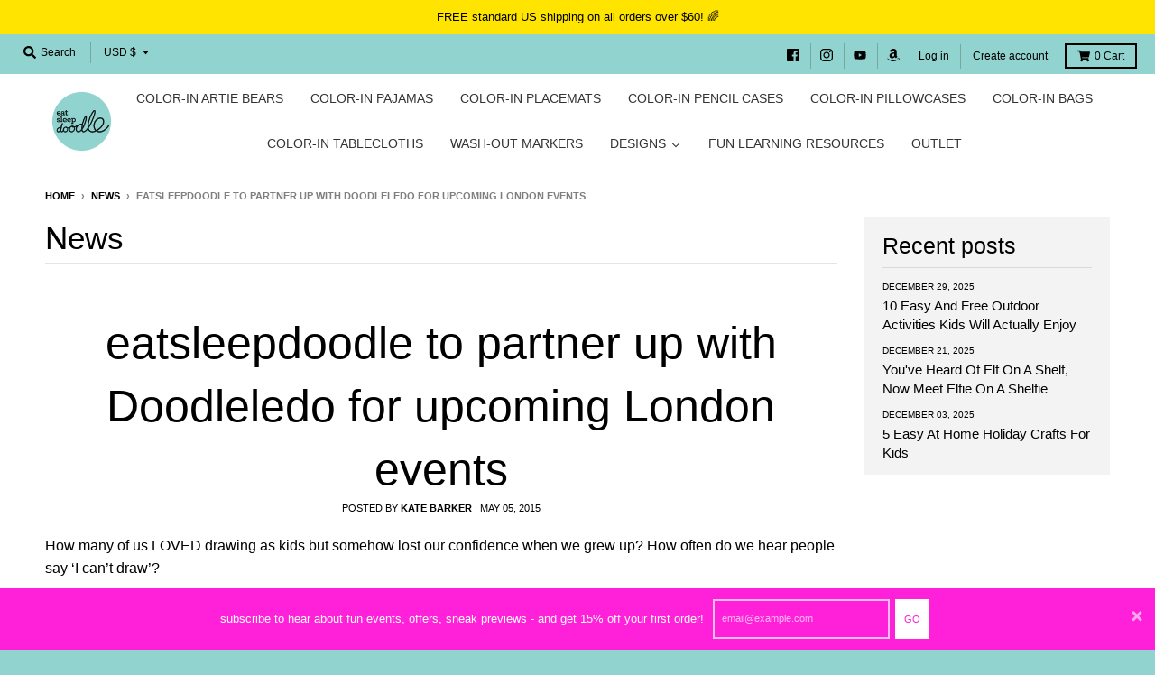

--- FILE ---
content_type: text/html; charset=utf-8
request_url: https://www.eatsleepdoodle.com/blogs/news/eatsleepdoodle-to-partner-up-with-doodleledo-for-upcoming-london-events
body_size: 30881
content:

<!doctype html>
<!--[if IE 8]><html class="no-js lt-ie9" lang="en"> <![endif]-->
<!--[if IE 9 ]><html class="ie9 no-js"> <![endif]-->
<!--[if (gt IE 9)|!(IE)]><!--> <html class="no-js" lang="en"> <!--<![endif]-->
<head>
  <meta charset="utf-8">
  <meta http-equiv="X-UA-Compatible" content="IE=edge,chrome=1">
  
  
  
  <link rel="canonical" href="https://www.eatsleepdoodle.co.uk/blogs/news/19800771-eatsleepdoodle-to-partner-up-with-doodleledo-for-upcoming-london-events">
  
  
  
  <meta name="viewport" content="width=device-width,initial-scale=1">
  <meta name="theme-color" content="#1475d0">
  
  <!-- Added By BF -->
  
  <script src="https://conditional-redirect.spicegems.com/js/scripttags/eat-sleep-doodle-usa/static/country-redirect.js?shop=eat-sleep-doodle-usa" type="text/javascript"></script>
  
  <link rel="alternate" hreflang="x-default" href="https://www.eatsleepdoodle.co.uk/blogs/news/19800771-eatsleepdoodle-to-partner-up-with-doodleledo-for-upcoming-london-events" />
  <link rel="alternate" href="https://www.eatsleepdoodle.co.uk/blogs/news/19800771-eatsleepdoodle-to-partner-up-with-doodleledo-for-upcoming-london-events" hreflang="en-GB" />
  <link rel="alternate" href="https://www.eatsleepdoodle.co.uk/blogs/news/19800771-eatsleepdoodle-to-partner-up-with-doodleledo-for-upcoming-london-events" hreflang="en-US" />
  <link rel="alternate" href="https://www.eatsleepdoodle.co.uk/blogs/news/19800771-eatsleepdoodle-to-partner-up-with-doodleledo-for-upcoming-london-events" hreflang="fr-FR" />
  <link rel="alternate" href="https://www.eatsleepdoodle.co.uk/blogs/news/19800771-eatsleepdoodle-to-partner-up-with-doodleledo-for-upcoming-london-events" hreflang="it-IT" />
  <link rel="alternate" href="https://www.eatsleepdoodle.co.uk/blogs/news/19800771-eatsleepdoodle-to-partner-up-with-doodleledo-for-upcoming-london-events" hreflang="de-DE" />
  <link rel="alternate" href="https://www.eatsleepdoodle.co.uk/blogs/news/19800771-eatsleepdoodle-to-partner-up-with-doodleledo-for-upcoming-london-events" hreflang="es-ES" />
  <link rel="alternate" href="https://www.eatsleepdoodle.co.uk/blogs/news/19800771-eatsleepdoodle-to-partner-up-with-doodleledo-for-upcoming-london-events" hreflang="nl-NL" />
  <link rel="alternate" href="https://www.eatsleepdoodle.co.uk/blogs/news/19800771-eatsleepdoodle-to-partner-up-with-doodleledo-for-upcoming-london-events" hreflang="en" />
  
  <!-- Added By BF -->

  

  <title>
    eatsleepdoodle to partner up with Doodleledo for upcoming London event &ndash; eatsleepdoodle (USA)
  </title>

  
    <meta name="description" content="How many of us LOVED drawing as kids but somehow lost our confidence when we grew up? How often do we hear people say ‘I can’t draw’? Well, you already know that here at eatsleepdoodle we’re driven by a mission to break down the ‘I can’t draw’ barriers, and inspire people to get doodling and drawing again. So when we f">
  

  <meta property="og:site_name" content="eatsleepdoodle (USA)">
<meta property="og:url" content="https://www.eatsleepdoodle.co.uk/blogs/news/19800771-eatsleepdoodle-to-partner-up-with-doodleledo-for-upcoming-london-events">
<meta property="og:title" content="eatsleepdoodle to partner up with Doodleledo for upcoming London events">
<meta property="og:type" content="article">
<meta property="og:description" content="How many of us LOVED drawing as kids but somehow lost our confidence when we grew up? How often do we hear people say ‘I can’t draw’?More">

<meta name="twitter:site" content="@">
<meta name="twitter:card" content="summary_large_image">
<meta name="twitter:title" content="eatsleepdoodle to partner up with Doodleledo for upcoming London events">
<meta name="twitter:description" content="How many of us LOVED drawing as kids but somehow lost our confidence when we grew up? How often do we hear people say ‘I can’t draw’?More">


  <script>window.performance && window.performance.mark && window.performance.mark('shopify.content_for_header.start');</script><meta name="google-site-verification" content="gKQzYEJLpvpG-muqG6TFNA7uWDUbOreHatTzUT5lC8Y">
<meta id="shopify-digital-wallet" name="shopify-digital-wallet" content="/9387672/digital_wallets/dialog">
<meta name="shopify-checkout-api-token" content="f74cfedfc5059ca6b593af1b6eb4e96d">
<meta id="in-context-paypal-metadata" data-shop-id="9387672" data-venmo-supported="true" data-environment="production" data-locale="en_US" data-paypal-v4="true" data-currency="USD">
<link rel="alternate" type="application/atom+xml" title="Feed" href="http://feedproxy.google.com/eatsleepdoodle.com/blogs/news.atom" />
<script async="async" src="/checkouts/internal/preloads.js?locale=en-US"></script>
<link rel="preconnect" href="https://shop.app" crossorigin="anonymous">
<script async="async" src="https://shop.app/checkouts/internal/preloads.js?locale=en-US&shop_id=9387672" crossorigin="anonymous"></script>
<script id="apple-pay-shop-capabilities" type="application/json">{"shopId":9387672,"countryCode":"US","currencyCode":"USD","merchantCapabilities":["supports3DS"],"merchantId":"gid:\/\/shopify\/Shop\/9387672","merchantName":"eatsleepdoodle (USA)","requiredBillingContactFields":["postalAddress","email"],"requiredShippingContactFields":["postalAddress","email"],"shippingType":"shipping","supportedNetworks":["visa","masterCard","amex","discover","elo","jcb"],"total":{"type":"pending","label":"eatsleepdoodle (USA)","amount":"1.00"},"shopifyPaymentsEnabled":true,"supportsSubscriptions":true}</script>
<script id="shopify-features" type="application/json">{"accessToken":"f74cfedfc5059ca6b593af1b6eb4e96d","betas":["rich-media-storefront-analytics"],"domain":"www.eatsleepdoodle.com","predictiveSearch":true,"shopId":9387672,"locale":"en"}</script>
<script>var Shopify = Shopify || {};
Shopify.shop = "eat-sleep-doodle-usa.myshopify.com";
Shopify.locale = "en";
Shopify.currency = {"active":"USD","rate":"1.0"};
Shopify.country = "US";
Shopify.theme = {"name":"DISTRICT - NEW - 06-2020","id":81181278273,"schema_name":"District","schema_version":"3.7.6","theme_store_id":null,"role":"main"};
Shopify.theme.handle = "null";
Shopify.theme.style = {"id":null,"handle":null};
Shopify.cdnHost = "www.eatsleepdoodle.com/cdn";
Shopify.routes = Shopify.routes || {};
Shopify.routes.root = "/";</script>
<script type="module">!function(o){(o.Shopify=o.Shopify||{}).modules=!0}(window);</script>
<script>!function(o){function n(){var o=[];function n(){o.push(Array.prototype.slice.apply(arguments))}return n.q=o,n}var t=o.Shopify=o.Shopify||{};t.loadFeatures=n(),t.autoloadFeatures=n()}(window);</script>
<script>
  window.ShopifyPay = window.ShopifyPay || {};
  window.ShopifyPay.apiHost = "shop.app\/pay";
  window.ShopifyPay.redirectState = null;
</script>
<script id="shop-js-analytics" type="application/json">{"pageType":"article"}</script>
<script defer="defer" async type="module" src="//www.eatsleepdoodle.com/cdn/shopifycloud/shop-js/modules/v2/client.init-shop-cart-sync_C5BV16lS.en.esm.js"></script>
<script defer="defer" async type="module" src="//www.eatsleepdoodle.com/cdn/shopifycloud/shop-js/modules/v2/chunk.common_CygWptCX.esm.js"></script>
<script type="module">
  await import("//www.eatsleepdoodle.com/cdn/shopifycloud/shop-js/modules/v2/client.init-shop-cart-sync_C5BV16lS.en.esm.js");
await import("//www.eatsleepdoodle.com/cdn/shopifycloud/shop-js/modules/v2/chunk.common_CygWptCX.esm.js");

  window.Shopify.SignInWithShop?.initShopCartSync?.({"fedCMEnabled":true,"windoidEnabled":true});

</script>
<script>
  window.Shopify = window.Shopify || {};
  if (!window.Shopify.featureAssets) window.Shopify.featureAssets = {};
  window.Shopify.featureAssets['shop-js'] = {"shop-cart-sync":["modules/v2/client.shop-cart-sync_ZFArdW7E.en.esm.js","modules/v2/chunk.common_CygWptCX.esm.js"],"init-fed-cm":["modules/v2/client.init-fed-cm_CmiC4vf6.en.esm.js","modules/v2/chunk.common_CygWptCX.esm.js"],"shop-button":["modules/v2/client.shop-button_tlx5R9nI.en.esm.js","modules/v2/chunk.common_CygWptCX.esm.js"],"shop-cash-offers":["modules/v2/client.shop-cash-offers_DOA2yAJr.en.esm.js","modules/v2/chunk.common_CygWptCX.esm.js","modules/v2/chunk.modal_D71HUcav.esm.js"],"init-windoid":["modules/v2/client.init-windoid_sURxWdc1.en.esm.js","modules/v2/chunk.common_CygWptCX.esm.js"],"shop-toast-manager":["modules/v2/client.shop-toast-manager_ClPi3nE9.en.esm.js","modules/v2/chunk.common_CygWptCX.esm.js"],"init-shop-email-lookup-coordinator":["modules/v2/client.init-shop-email-lookup-coordinator_B8hsDcYM.en.esm.js","modules/v2/chunk.common_CygWptCX.esm.js"],"init-shop-cart-sync":["modules/v2/client.init-shop-cart-sync_C5BV16lS.en.esm.js","modules/v2/chunk.common_CygWptCX.esm.js"],"avatar":["modules/v2/client.avatar_BTnouDA3.en.esm.js"],"pay-button":["modules/v2/client.pay-button_FdsNuTd3.en.esm.js","modules/v2/chunk.common_CygWptCX.esm.js"],"init-customer-accounts":["modules/v2/client.init-customer-accounts_DxDtT_ad.en.esm.js","modules/v2/client.shop-login-button_C5VAVYt1.en.esm.js","modules/v2/chunk.common_CygWptCX.esm.js","modules/v2/chunk.modal_D71HUcav.esm.js"],"init-shop-for-new-customer-accounts":["modules/v2/client.init-shop-for-new-customer-accounts_ChsxoAhi.en.esm.js","modules/v2/client.shop-login-button_C5VAVYt1.en.esm.js","modules/v2/chunk.common_CygWptCX.esm.js","modules/v2/chunk.modal_D71HUcav.esm.js"],"shop-login-button":["modules/v2/client.shop-login-button_C5VAVYt1.en.esm.js","modules/v2/chunk.common_CygWptCX.esm.js","modules/v2/chunk.modal_D71HUcav.esm.js"],"init-customer-accounts-sign-up":["modules/v2/client.init-customer-accounts-sign-up_CPSyQ0Tj.en.esm.js","modules/v2/client.shop-login-button_C5VAVYt1.en.esm.js","modules/v2/chunk.common_CygWptCX.esm.js","modules/v2/chunk.modal_D71HUcav.esm.js"],"shop-follow-button":["modules/v2/client.shop-follow-button_Cva4Ekp9.en.esm.js","modules/v2/chunk.common_CygWptCX.esm.js","modules/v2/chunk.modal_D71HUcav.esm.js"],"checkout-modal":["modules/v2/client.checkout-modal_BPM8l0SH.en.esm.js","modules/v2/chunk.common_CygWptCX.esm.js","modules/v2/chunk.modal_D71HUcav.esm.js"],"lead-capture":["modules/v2/client.lead-capture_Bi8yE_yS.en.esm.js","modules/v2/chunk.common_CygWptCX.esm.js","modules/v2/chunk.modal_D71HUcav.esm.js"],"shop-login":["modules/v2/client.shop-login_D6lNrXab.en.esm.js","modules/v2/chunk.common_CygWptCX.esm.js","modules/v2/chunk.modal_D71HUcav.esm.js"],"payment-terms":["modules/v2/client.payment-terms_CZxnsJam.en.esm.js","modules/v2/chunk.common_CygWptCX.esm.js","modules/v2/chunk.modal_D71HUcav.esm.js"]};
</script>
<script>(function() {
  var isLoaded = false;
  function asyncLoad() {
    if (isLoaded) return;
    isLoaded = true;
    var urls = ["https:\/\/chimpstatic.com\/mcjs-connected\/js\/users\/98608cba80a7b17cd718d28fd\/63049e19fda2ee9115163a192.js?shop=eat-sleep-doodle-usa.myshopify.com","https:\/\/light.spicegems.org\/0\/js\/scripttags\/eat-sleep-doodle-usa\/country_redirect_361a95a3fd8b15c1da48c1074552f833.min.js?v=19\u0026shop=eat-sleep-doodle-usa.myshopify.com"];
    for (var i = 0; i < urls.length; i++) {
      var s = document.createElement('script');
      s.type = 'text/javascript';
      s.async = true;
      s.src = urls[i];
      var x = document.getElementsByTagName('script')[0];
      x.parentNode.insertBefore(s, x);
    }
  };
  if(window.attachEvent) {
    window.attachEvent('onload', asyncLoad);
  } else {
    window.addEventListener('load', asyncLoad, false);
  }
})();</script>
<script id="__st">var __st={"a":9387672,"offset":-21600,"reqid":"5e4e1c57-8097-456b-a147-c24fee0812b1-1768748400","pageurl":"www.eatsleepdoodle.com\/blogs\/news\/eatsleepdoodle-to-partner-up-with-doodleledo-for-upcoming-london-events","s":"articles-10752229484","u":"b9f101c89c47","p":"article","rtyp":"article","rid":10752229484};</script>
<script>window.ShopifyPaypalV4VisibilityTracking = true;</script>
<script id="captcha-bootstrap">!function(){'use strict';const t='contact',e='account',n='new_comment',o=[[t,t],['blogs',n],['comments',n],[t,'customer']],c=[[e,'customer_login'],[e,'guest_login'],[e,'recover_customer_password'],[e,'create_customer']],r=t=>t.map((([t,e])=>`form[action*='/${t}']:not([data-nocaptcha='true']) input[name='form_type'][value='${e}']`)).join(','),a=t=>()=>t?[...document.querySelectorAll(t)].map((t=>t.form)):[];function s(){const t=[...o],e=r(t);return a(e)}const i='password',u='form_key',d=['recaptcha-v3-token','g-recaptcha-response','h-captcha-response',i],f=()=>{try{return window.sessionStorage}catch{return}},m='__shopify_v',_=t=>t.elements[u];function p(t,e,n=!1){try{const o=window.sessionStorage,c=JSON.parse(o.getItem(e)),{data:r}=function(t){const{data:e,action:n}=t;return t[m]||n?{data:e,action:n}:{data:t,action:n}}(c);for(const[e,n]of Object.entries(r))t.elements[e]&&(t.elements[e].value=n);n&&o.removeItem(e)}catch(o){console.error('form repopulation failed',{error:o})}}const l='form_type',E='cptcha';function T(t){t.dataset[E]=!0}const w=window,h=w.document,L='Shopify',v='ce_forms',y='captcha';let A=!1;((t,e)=>{const n=(g='f06e6c50-85a8-45c8-87d0-21a2b65856fe',I='https://cdn.shopify.com/shopifycloud/storefront-forms-hcaptcha/ce_storefront_forms_captcha_hcaptcha.v1.5.2.iife.js',D={infoText:'Protected by hCaptcha',privacyText:'Privacy',termsText:'Terms'},(t,e,n)=>{const o=w[L][v],c=o.bindForm;if(c)return c(t,g,e,D).then(n);var r;o.q.push([[t,g,e,D],n]),r=I,A||(h.body.append(Object.assign(h.createElement('script'),{id:'captcha-provider',async:!0,src:r})),A=!0)});var g,I,D;w[L]=w[L]||{},w[L][v]=w[L][v]||{},w[L][v].q=[],w[L][y]=w[L][y]||{},w[L][y].protect=function(t,e){n(t,void 0,e),T(t)},Object.freeze(w[L][y]),function(t,e,n,w,h,L){const[v,y,A,g]=function(t,e,n){const i=e?o:[],u=t?c:[],d=[...i,...u],f=r(d),m=r(i),_=r(d.filter((([t,e])=>n.includes(e))));return[a(f),a(m),a(_),s()]}(w,h,L),I=t=>{const e=t.target;return e instanceof HTMLFormElement?e:e&&e.form},D=t=>v().includes(t);t.addEventListener('submit',(t=>{const e=I(t);if(!e)return;const n=D(e)&&!e.dataset.hcaptchaBound&&!e.dataset.recaptchaBound,o=_(e),c=g().includes(e)&&(!o||!o.value);(n||c)&&t.preventDefault(),c&&!n&&(function(t){try{if(!f())return;!function(t){const e=f();if(!e)return;const n=_(t);if(!n)return;const o=n.value;o&&e.removeItem(o)}(t);const e=Array.from(Array(32),(()=>Math.random().toString(36)[2])).join('');!function(t,e){_(t)||t.append(Object.assign(document.createElement('input'),{type:'hidden',name:u})),t.elements[u].value=e}(t,e),function(t,e){const n=f();if(!n)return;const o=[...t.querySelectorAll(`input[type='${i}']`)].map((({name:t})=>t)),c=[...d,...o],r={};for(const[a,s]of new FormData(t).entries())c.includes(a)||(r[a]=s);n.setItem(e,JSON.stringify({[m]:1,action:t.action,data:r}))}(t,e)}catch(e){console.error('failed to persist form',e)}}(e),e.submit())}));const S=(t,e)=>{t&&!t.dataset[E]&&(n(t,e.some((e=>e===t))),T(t))};for(const o of['focusin','change'])t.addEventListener(o,(t=>{const e=I(t);D(e)&&S(e,y())}));const B=e.get('form_key'),M=e.get(l),P=B&&M;t.addEventListener('DOMContentLoaded',(()=>{const t=y();if(P)for(const e of t)e.elements[l].value===M&&p(e,B);[...new Set([...A(),...v().filter((t=>'true'===t.dataset.shopifyCaptcha))])].forEach((e=>S(e,t)))}))}(h,new URLSearchParams(w.location.search),n,t,e,['guest_login'])})(!0,!0)}();</script>
<script integrity="sha256-4kQ18oKyAcykRKYeNunJcIwy7WH5gtpwJnB7kiuLZ1E=" data-source-attribution="shopify.loadfeatures" defer="defer" src="//www.eatsleepdoodle.com/cdn/shopifycloud/storefront/assets/storefront/load_feature-a0a9edcb.js" crossorigin="anonymous"></script>
<script crossorigin="anonymous" defer="defer" src="//www.eatsleepdoodle.com/cdn/shopifycloud/storefront/assets/shopify_pay/storefront-65b4c6d7.js?v=20250812"></script>
<script data-source-attribution="shopify.dynamic_checkout.dynamic.init">var Shopify=Shopify||{};Shopify.PaymentButton=Shopify.PaymentButton||{isStorefrontPortableWallets:!0,init:function(){window.Shopify.PaymentButton.init=function(){};var t=document.createElement("script");t.src="https://www.eatsleepdoodle.com/cdn/shopifycloud/portable-wallets/latest/portable-wallets.en.js",t.type="module",document.head.appendChild(t)}};
</script>
<script data-source-attribution="shopify.dynamic_checkout.buyer_consent">
  function portableWalletsHideBuyerConsent(e){var t=document.getElementById("shopify-buyer-consent"),n=document.getElementById("shopify-subscription-policy-button");t&&n&&(t.classList.add("hidden"),t.setAttribute("aria-hidden","true"),n.removeEventListener("click",e))}function portableWalletsShowBuyerConsent(e){var t=document.getElementById("shopify-buyer-consent"),n=document.getElementById("shopify-subscription-policy-button");t&&n&&(t.classList.remove("hidden"),t.removeAttribute("aria-hidden"),n.addEventListener("click",e))}window.Shopify?.PaymentButton&&(window.Shopify.PaymentButton.hideBuyerConsent=portableWalletsHideBuyerConsent,window.Shopify.PaymentButton.showBuyerConsent=portableWalletsShowBuyerConsent);
</script>
<script data-source-attribution="shopify.dynamic_checkout.cart.bootstrap">document.addEventListener("DOMContentLoaded",(function(){function t(){return document.querySelector("shopify-accelerated-checkout-cart, shopify-accelerated-checkout")}if(t())Shopify.PaymentButton.init();else{new MutationObserver((function(e,n){t()&&(Shopify.PaymentButton.init(),n.disconnect())})).observe(document.body,{childList:!0,subtree:!0})}}));
</script>
<link id="shopify-accelerated-checkout-styles" rel="stylesheet" media="screen" href="https://www.eatsleepdoodle.com/cdn/shopifycloud/portable-wallets/latest/accelerated-checkout-backwards-compat.css" crossorigin="anonymous">
<style id="shopify-accelerated-checkout-cart">
        #shopify-buyer-consent {
  margin-top: 1em;
  display: inline-block;
  width: 100%;
}

#shopify-buyer-consent.hidden {
  display: none;
}

#shopify-subscription-policy-button {
  background: none;
  border: none;
  padding: 0;
  text-decoration: underline;
  font-size: inherit;
  cursor: pointer;
}

#shopify-subscription-policy-button::before {
  box-shadow: none;
}

      </style>

<script>window.performance && window.performance.mark && window.performance.mark('shopify.content_for_header.end');</script>

<script>window.BOLD = window.BOLD || {};
    window.BOLD.common = window.BOLD.common || {};
    window.BOLD.common.Shopify = window.BOLD.common.Shopify || {};
    window.BOLD.common.Shopify.shop = {
      domain: 'www.eatsleepdoodle.com',
      permanent_domain: 'eat-sleep-doodle-usa.myshopify.com',
      url: 'https://www.eatsleepdoodle.com',
      secure_url: 'https://www.eatsleepdoodle.com',
      money_format: "${{amount}}",
      currency: "USD"
    };
    window.BOLD.common.Shopify.customer = {
      id: null,
      tags: null,
    };
    window.BOLD.common.Shopify.cart = {"note":null,"attributes":{},"original_total_price":0,"total_price":0,"total_discount":0,"total_weight":0.0,"item_count":0,"items":[],"requires_shipping":false,"currency":"USD","items_subtotal_price":0,"cart_level_discount_applications":[],"checkout_charge_amount":0};
    window.BOLD.common.template = 'article';window.BOLD.common.Shopify.formatMoney = function(money, format) {
        function n(t, e) {
            return "undefined" == typeof t ? e : t
        }
        function r(t, e, r, i) {
            if (e = n(e, 2),
                r = n(r, ","),
                i = n(i, "."),
            isNaN(t) || null == t)
                return 0;
            t = (t / 100).toFixed(e);
            var o = t.split(".")
                , a = o[0].replace(/(\d)(?=(\d\d\d)+(?!\d))/g, "$1" + r)
                , s = o[1] ? i + o[1] : "";
            return a + s
        }
        "string" == typeof money && (money = money.replace(".", ""));
        var i = ""
            , o = /\{\{\s*(\w+)\s*\}\}/
            , a = format || window.BOLD.common.Shopify.shop.money_format || window.Shopify.money_format || "$ {{ amount }}";
        switch (a.match(o)[1]) {
            case "amount":
                i = r(money, 2, ",", ".");
                break;
            case "amount_no_decimals":
                i = r(money, 0, ",", ".");
                break;
            case "amount_with_comma_separator":
                i = r(money, 2, ".", ",");
                break;
            case "amount_no_decimals_with_comma_separator":
                i = r(money, 0, ".", ",");
                break;
            case "amount_with_space_separator":
                i = r(money, 2, " ", ",");
                break;
            case "amount_no_decimals_with_space_separator":
                i = r(money, 0, " ", ",");
                break;
            case "amount_with_apostrophe_separator":
                i = r(money, 2, "'", ".");
                break;
        }
        return a.replace(o, i);
    };
    window.BOLD.common.Shopify.saveProduct = function (handle, product) {
      if (typeof handle === 'string' && typeof window.BOLD.common.Shopify.products[handle] === 'undefined') {
        if (typeof product === 'number') {
          window.BOLD.common.Shopify.handles[product] = handle;
          product = { id: product };
        }
        window.BOLD.common.Shopify.products[handle] = product;
      }
    };
    window.BOLD.common.Shopify.saveVariant = function (variant_id, variant) {
      if (typeof variant_id === 'number' && typeof window.BOLD.common.Shopify.variants[variant_id] === 'undefined') {
        window.BOLD.common.Shopify.variants[variant_id] = variant;
      }
    };window.BOLD.common.Shopify.products = window.BOLD.common.Shopify.products || {};
    window.BOLD.common.Shopify.variants = window.BOLD.common.Shopify.variants || {};
    window.BOLD.common.Shopify.handles = window.BOLD.common.Shopify.handles || {};window.BOLD.common.Shopify.saveProduct(null, null);window.BOLD.apps_installed = {"Product Upsell":3} || {};window.BOLD.common.Shopify.metafields = window.BOLD.common.Shopify.metafields || {};window.BOLD.common.Shopify.metafields["bold_rp"] = {};window.BOLD.common.Shopify.metafields["bold_csp_defaults"] = {};window.BOLD.common.cacheParams = window.BOLD.common.cacheParams || {};
</script><link href="//www.eatsleepdoodle.com/cdn/shop/t/7/assets/bold-upsell.css?v=51915886505602322711623247748" rel="stylesheet" type="text/css" media="all" />
<link href="//www.eatsleepdoodle.com/cdn/shop/t/7/assets/bold-upsell-custom.css?v=150135899998303055901623247749" rel="stylesheet" type="text/css" media="all" /><link href="//www.eatsleepdoodle.com/cdn/shop/t/7/assets/theme.scss.css?v=130990018000823136421759259675" rel="stylesheet" type="text/css" media="all" />

  

  <script>
    window.StyleHatch = window.StyleHatch || {};
    StyleHatch.Strings = {
      instagramAddToken: "Add your Instagram access token.",
      instagramInvalidToken: "The Instagram access token is invalid. Check to make sure you added the complete token.",
      instagramRateLimitToken: "Your store is currently over Instagram\u0026#39;s rate limit. Contact Style Hatch support for details.",
      addToCart: "Add to Cart",
      preOrder: "Pre-Order",
      soldOut: "Sold Out",
      addressError: "Error looking up that address",
      addressNoResults: "No results for that address",
      addressQueryLimit: "You have exceeded the Google API usage limit. Consider upgrading to a \u003ca href=\"https:\/\/developers.google.com\/maps\/premium\/usage-limits\"\u003ePremium Plan\u003c\/a\u003e.",
      authError: "There was a problem authenticating your Google Maps account.",
      agreeNotice: "You must agree with the terms and conditions of sales to check out."
    }
    window.theme = window.theme || {};
    window.theme.info = { name: "District" };
    StyleHatch.currencyFormat = "${{amount}}";
    StyleHatch.ajaxCartEnable = true;
    StyleHatch.cartData = {"note":null,"attributes":{},"original_total_price":0,"total_price":0,"total_discount":0,"total_weight":0.0,"item_count":0,"items":[],"requires_shipping":false,"currency":"USD","items_subtotal_price":0,"cart_level_discount_applications":[],"checkout_charge_amount":0};
    StyleHatch.routes = {
      root_url: '/',
      account_url: '/account',
      account_login_url: '/account/login',
      account_logout_url: '/account/logout',
      account_recover_url: '/account/recover',
      account_register_url: '/account/register',
      account_addresses_url: '/account/addresses',
      collections_url: '/collections',
      all_products_collection_url: '/collections/all',
      search_url: '/search',
      cart_url: '/cart',
      cart_add_url: '/cart/add',
      cart_change_url: '/cart/change',
      cart_clear_url: '/cart/clear',
      product_recommendations_url: '/recommendations/products'
    };
    // Post defer
    window.addEventListener('DOMContentLoaded', function() {
      (function( $ ) {
      

      
      
      })(jq223);
    });
    document.documentElement.className = document.documentElement.className.replace('no-js', 'js');
  </script>
  <script type="text/javascript">
    window.lazySizesConfig = window.lazySizesConfig || {};
    window.lazySizesConfig.loadMode = 1;
  </script>
  <!--[if (gt IE 9)|!(IE)]><!--><script src="//www.eatsleepdoodle.com/cdn/shop/t/7/assets/lazysizes.min.js?v=174097831579247140971591794867" async="async"></script><!--<![endif]-->
  <!--[if lte IE 9]><script src="//www.eatsleepdoodle.com/cdn/shop/t/7/assets/lazysizes.min.js?v=174097831579247140971591794867"></script><![endif]-->
  <!--[if (gt IE 9)|!(IE)]><!--><script src="//www.eatsleepdoodle.com/cdn/shop/t/7/assets/vendor.js?v=120677747010623632271591794870" defer="defer"></script><!--<![endif]-->
  <!--[if lte IE 9]><script src="//www.eatsleepdoodle.com/cdn/shop/t/7/assets/vendor.js?v=120677747010623632271591794870"></script><![endif]-->
  <!--[if (gt IE 9)|!(IE)]><!--><script src="//www.eatsleepdoodle.com/cdn/shop/t/7/assets/theme.min.js?v=145684740981500992581591794869" defer="defer"></script><!--<![endif]-->
  <!--[if lte IE 9]><script src="//www.eatsleepdoodle.com/cdn/shop/t/7/assets/theme.min.js?v=145684740981500992581591794869"></script><![endif]-->

  
  
  <meta name="facebook-domain-verification" content="9nf32hvqfja3utg284cpkounrjln2p" />
  









<!-- BEGIN app block: shopify://apps/klaviyo-email-marketing-sms/blocks/klaviyo-onsite-embed/2632fe16-c075-4321-a88b-50b567f42507 -->












  <script async src="https://static.klaviyo.com/onsite/js/StJ6CH/klaviyo.js?company_id=StJ6CH"></script>
  <script>!function(){if(!window.klaviyo){window._klOnsite=window._klOnsite||[];try{window.klaviyo=new Proxy({},{get:function(n,i){return"push"===i?function(){var n;(n=window._klOnsite).push.apply(n,arguments)}:function(){for(var n=arguments.length,o=new Array(n),w=0;w<n;w++)o[w]=arguments[w];var t="function"==typeof o[o.length-1]?o.pop():void 0,e=new Promise((function(n){window._klOnsite.push([i].concat(o,[function(i){t&&t(i),n(i)}]))}));return e}}})}catch(n){window.klaviyo=window.klaviyo||[],window.klaviyo.push=function(){var n;(n=window._klOnsite).push.apply(n,arguments)}}}}();</script>

  




  <script>
    window.klaviyoReviewsProductDesignMode = false
  </script>







<!-- END app block --><meta property="og:image" content="https://cdn.shopify.com/s/files/1/0938/7672/files/logo_for_dispatch_note.png?v=1711382242" />
<meta property="og:image:secure_url" content="https://cdn.shopify.com/s/files/1/0938/7672/files/logo_for_dispatch_note.png?v=1711382242" />
<meta property="og:image:width" content="1475" />
<meta property="og:image:height" content="350" />
<link href="https://monorail-edge.shopifysvc.com" rel="dns-prefetch">
<script>(function(){if ("sendBeacon" in navigator && "performance" in window) {try {var session_token_from_headers = performance.getEntriesByType('navigation')[0].serverTiming.find(x => x.name == '_s').description;} catch {var session_token_from_headers = undefined;}var session_cookie_matches = document.cookie.match(/_shopify_s=([^;]*)/);var session_token_from_cookie = session_cookie_matches && session_cookie_matches.length === 2 ? session_cookie_matches[1] : "";var session_token = session_token_from_headers || session_token_from_cookie || "";function handle_abandonment_event(e) {var entries = performance.getEntries().filter(function(entry) {return /monorail-edge.shopifysvc.com/.test(entry.name);});if (!window.abandonment_tracked && entries.length === 0) {window.abandonment_tracked = true;var currentMs = Date.now();var navigation_start = performance.timing.navigationStart;var payload = {shop_id: 9387672,url: window.location.href,navigation_start,duration: currentMs - navigation_start,session_token,page_type: "article"};window.navigator.sendBeacon("https://monorail-edge.shopifysvc.com/v1/produce", JSON.stringify({schema_id: "online_store_buyer_site_abandonment/1.1",payload: payload,metadata: {event_created_at_ms: currentMs,event_sent_at_ms: currentMs}}));}}window.addEventListener('pagehide', handle_abandonment_event);}}());</script>
<script id="web-pixels-manager-setup">(function e(e,d,r,n,o){if(void 0===o&&(o={}),!Boolean(null===(a=null===(i=window.Shopify)||void 0===i?void 0:i.analytics)||void 0===a?void 0:a.replayQueue)){var i,a;window.Shopify=window.Shopify||{};var t=window.Shopify;t.analytics=t.analytics||{};var s=t.analytics;s.replayQueue=[],s.publish=function(e,d,r){return s.replayQueue.push([e,d,r]),!0};try{self.performance.mark("wpm:start")}catch(e){}var l=function(){var e={modern:/Edge?\/(1{2}[4-9]|1[2-9]\d|[2-9]\d{2}|\d{4,})\.\d+(\.\d+|)|Firefox\/(1{2}[4-9]|1[2-9]\d|[2-9]\d{2}|\d{4,})\.\d+(\.\d+|)|Chrom(ium|e)\/(9{2}|\d{3,})\.\d+(\.\d+|)|(Maci|X1{2}).+ Version\/(15\.\d+|(1[6-9]|[2-9]\d|\d{3,})\.\d+)([,.]\d+|)( \(\w+\)|)( Mobile\/\w+|) Safari\/|Chrome.+OPR\/(9{2}|\d{3,})\.\d+\.\d+|(CPU[ +]OS|iPhone[ +]OS|CPU[ +]iPhone|CPU IPhone OS|CPU iPad OS)[ +]+(15[._]\d+|(1[6-9]|[2-9]\d|\d{3,})[._]\d+)([._]\d+|)|Android:?[ /-](13[3-9]|1[4-9]\d|[2-9]\d{2}|\d{4,})(\.\d+|)(\.\d+|)|Android.+Firefox\/(13[5-9]|1[4-9]\d|[2-9]\d{2}|\d{4,})\.\d+(\.\d+|)|Android.+Chrom(ium|e)\/(13[3-9]|1[4-9]\d|[2-9]\d{2}|\d{4,})\.\d+(\.\d+|)|SamsungBrowser\/([2-9]\d|\d{3,})\.\d+/,legacy:/Edge?\/(1[6-9]|[2-9]\d|\d{3,})\.\d+(\.\d+|)|Firefox\/(5[4-9]|[6-9]\d|\d{3,})\.\d+(\.\d+|)|Chrom(ium|e)\/(5[1-9]|[6-9]\d|\d{3,})\.\d+(\.\d+|)([\d.]+$|.*Safari\/(?![\d.]+ Edge\/[\d.]+$))|(Maci|X1{2}).+ Version\/(10\.\d+|(1[1-9]|[2-9]\d|\d{3,})\.\d+)([,.]\d+|)( \(\w+\)|)( Mobile\/\w+|) Safari\/|Chrome.+OPR\/(3[89]|[4-9]\d|\d{3,})\.\d+\.\d+|(CPU[ +]OS|iPhone[ +]OS|CPU[ +]iPhone|CPU IPhone OS|CPU iPad OS)[ +]+(10[._]\d+|(1[1-9]|[2-9]\d|\d{3,})[._]\d+)([._]\d+|)|Android:?[ /-](13[3-9]|1[4-9]\d|[2-9]\d{2}|\d{4,})(\.\d+|)(\.\d+|)|Mobile Safari.+OPR\/([89]\d|\d{3,})\.\d+\.\d+|Android.+Firefox\/(13[5-9]|1[4-9]\d|[2-9]\d{2}|\d{4,})\.\d+(\.\d+|)|Android.+Chrom(ium|e)\/(13[3-9]|1[4-9]\d|[2-9]\d{2}|\d{4,})\.\d+(\.\d+|)|Android.+(UC? ?Browser|UCWEB|U3)[ /]?(15\.([5-9]|\d{2,})|(1[6-9]|[2-9]\d|\d{3,})\.\d+)\.\d+|SamsungBrowser\/(5\.\d+|([6-9]|\d{2,})\.\d+)|Android.+MQ{2}Browser\/(14(\.(9|\d{2,})|)|(1[5-9]|[2-9]\d|\d{3,})(\.\d+|))(\.\d+|)|K[Aa][Ii]OS\/(3\.\d+|([4-9]|\d{2,})\.\d+)(\.\d+|)/},d=e.modern,r=e.legacy,n=navigator.userAgent;return n.match(d)?"modern":n.match(r)?"legacy":"unknown"}(),u="modern"===l?"modern":"legacy",c=(null!=n?n:{modern:"",legacy:""})[u],f=function(e){return[e.baseUrl,"/wpm","/b",e.hashVersion,"modern"===e.buildTarget?"m":"l",".js"].join("")}({baseUrl:d,hashVersion:r,buildTarget:u}),m=function(e){var d=e.version,r=e.bundleTarget,n=e.surface,o=e.pageUrl,i=e.monorailEndpoint;return{emit:function(e){var a=e.status,t=e.errorMsg,s=(new Date).getTime(),l=JSON.stringify({metadata:{event_sent_at_ms:s},events:[{schema_id:"web_pixels_manager_load/3.1",payload:{version:d,bundle_target:r,page_url:o,status:a,surface:n,error_msg:t},metadata:{event_created_at_ms:s}}]});if(!i)return console&&console.warn&&console.warn("[Web Pixels Manager] No Monorail endpoint provided, skipping logging."),!1;try{return self.navigator.sendBeacon.bind(self.navigator)(i,l)}catch(e){}var u=new XMLHttpRequest;try{return u.open("POST",i,!0),u.setRequestHeader("Content-Type","text/plain"),u.send(l),!0}catch(e){return console&&console.warn&&console.warn("[Web Pixels Manager] Got an unhandled error while logging to Monorail."),!1}}}}({version:r,bundleTarget:l,surface:e.surface,pageUrl:self.location.href,monorailEndpoint:e.monorailEndpoint});try{o.browserTarget=l,function(e){var d=e.src,r=e.async,n=void 0===r||r,o=e.onload,i=e.onerror,a=e.sri,t=e.scriptDataAttributes,s=void 0===t?{}:t,l=document.createElement("script"),u=document.querySelector("head"),c=document.querySelector("body");if(l.async=n,l.src=d,a&&(l.integrity=a,l.crossOrigin="anonymous"),s)for(var f in s)if(Object.prototype.hasOwnProperty.call(s,f))try{l.dataset[f]=s[f]}catch(e){}if(o&&l.addEventListener("load",o),i&&l.addEventListener("error",i),u)u.appendChild(l);else{if(!c)throw new Error("Did not find a head or body element to append the script");c.appendChild(l)}}({src:f,async:!0,onload:function(){if(!function(){var e,d;return Boolean(null===(d=null===(e=window.Shopify)||void 0===e?void 0:e.analytics)||void 0===d?void 0:d.initialized)}()){var d=window.webPixelsManager.init(e)||void 0;if(d){var r=window.Shopify.analytics;r.replayQueue.forEach((function(e){var r=e[0],n=e[1],o=e[2];d.publishCustomEvent(r,n,o)})),r.replayQueue=[],r.publish=d.publishCustomEvent,r.visitor=d.visitor,r.initialized=!0}}},onerror:function(){return m.emit({status:"failed",errorMsg:"".concat(f," has failed to load")})},sri:function(e){var d=/^sha384-[A-Za-z0-9+/=]+$/;return"string"==typeof e&&d.test(e)}(c)?c:"",scriptDataAttributes:o}),m.emit({status:"loading"})}catch(e){m.emit({status:"failed",errorMsg:(null==e?void 0:e.message)||"Unknown error"})}}})({shopId: 9387672,storefrontBaseUrl: "https://www.eatsleepdoodle.com",extensionsBaseUrl: "https://extensions.shopifycdn.com/cdn/shopifycloud/web-pixels-manager",monorailEndpoint: "https://monorail-edge.shopifysvc.com/unstable/produce_batch",surface: "storefront-renderer",enabledBetaFlags: ["2dca8a86"],webPixelsConfigList: [{"id":"1533345857","configuration":"{\"accountID\":\"StJ6CH\",\"webPixelConfig\":\"eyJlbmFibGVBZGRlZFRvQ2FydEV2ZW50cyI6IHRydWV9\"}","eventPayloadVersion":"v1","runtimeContext":"STRICT","scriptVersion":"524f6c1ee37bacdca7657a665bdca589","type":"APP","apiClientId":123074,"privacyPurposes":["ANALYTICS","MARKETING"],"dataSharingAdjustments":{"protectedCustomerApprovalScopes":["read_customer_address","read_customer_email","read_customer_name","read_customer_personal_data","read_customer_phone"]}},{"id":"356974657","configuration":"{\"config\":\"{\\\"pixel_id\\\":\\\"G-WE57TZCRPZ\\\",\\\"gtag_events\\\":[{\\\"type\\\":\\\"begin_checkout\\\",\\\"action_label\\\":\\\"G-WE57TZCRPZ\\\"},{\\\"type\\\":\\\"search\\\",\\\"action_label\\\":\\\"G-WE57TZCRPZ\\\"},{\\\"type\\\":\\\"view_item\\\",\\\"action_label\\\":\\\"G-WE57TZCRPZ\\\"},{\\\"type\\\":\\\"purchase\\\",\\\"action_label\\\":\\\"G-WE57TZCRPZ\\\"},{\\\"type\\\":\\\"page_view\\\",\\\"action_label\\\":\\\"G-WE57TZCRPZ\\\"},{\\\"type\\\":\\\"add_payment_info\\\",\\\"action_label\\\":\\\"G-WE57TZCRPZ\\\"},{\\\"type\\\":\\\"add_to_cart\\\",\\\"action_label\\\":\\\"G-WE57TZCRPZ\\\"}],\\\"enable_monitoring_mode\\\":false}\"}","eventPayloadVersion":"v1","runtimeContext":"OPEN","scriptVersion":"b2a88bafab3e21179ed38636efcd8a93","type":"APP","apiClientId":1780363,"privacyPurposes":[],"dataSharingAdjustments":{"protectedCustomerApprovalScopes":["read_customer_address","read_customer_email","read_customer_name","read_customer_personal_data","read_customer_phone"]}},{"id":"69959745","configuration":"{\"tagID\":\"2613856443651\"}","eventPayloadVersion":"v1","runtimeContext":"STRICT","scriptVersion":"18031546ee651571ed29edbe71a3550b","type":"APP","apiClientId":3009811,"privacyPurposes":["ANALYTICS","MARKETING","SALE_OF_DATA"],"dataSharingAdjustments":{"protectedCustomerApprovalScopes":["read_customer_address","read_customer_email","read_customer_name","read_customer_personal_data","read_customer_phone"]}},{"id":"shopify-app-pixel","configuration":"{}","eventPayloadVersion":"v1","runtimeContext":"STRICT","scriptVersion":"0450","apiClientId":"shopify-pixel","type":"APP","privacyPurposes":["ANALYTICS","MARKETING"]},{"id":"shopify-custom-pixel","eventPayloadVersion":"v1","runtimeContext":"LAX","scriptVersion":"0450","apiClientId":"shopify-pixel","type":"CUSTOM","privacyPurposes":["ANALYTICS","MARKETING"]}],isMerchantRequest: false,initData: {"shop":{"name":"eatsleepdoodle (USA)","paymentSettings":{"currencyCode":"USD"},"myshopifyDomain":"eat-sleep-doodle-usa.myshopify.com","countryCode":"US","storefrontUrl":"https:\/\/www.eatsleepdoodle.com"},"customer":null,"cart":null,"checkout":null,"productVariants":[],"purchasingCompany":null},},"https://www.eatsleepdoodle.com/cdn","fcfee988w5aeb613cpc8e4bc33m6693e112",{"modern":"","legacy":""},{"shopId":"9387672","storefrontBaseUrl":"https:\/\/www.eatsleepdoodle.com","extensionBaseUrl":"https:\/\/extensions.shopifycdn.com\/cdn\/shopifycloud\/web-pixels-manager","surface":"storefront-renderer","enabledBetaFlags":"[\"2dca8a86\"]","isMerchantRequest":"false","hashVersion":"fcfee988w5aeb613cpc8e4bc33m6693e112","publish":"custom","events":"[[\"page_viewed\",{}]]"});</script><script>
  window.ShopifyAnalytics = window.ShopifyAnalytics || {};
  window.ShopifyAnalytics.meta = window.ShopifyAnalytics.meta || {};
  window.ShopifyAnalytics.meta.currency = 'USD';
  var meta = {"page":{"pageType":"article","resourceType":"article","resourceId":10752229484,"requestId":"5e4e1c57-8097-456b-a147-c24fee0812b1-1768748400"}};
  for (var attr in meta) {
    window.ShopifyAnalytics.meta[attr] = meta[attr];
  }
</script>
<script class="analytics">
  (function () {
    var customDocumentWrite = function(content) {
      var jquery = null;

      if (window.jQuery) {
        jquery = window.jQuery;
      } else if (window.Checkout && window.Checkout.$) {
        jquery = window.Checkout.$;
      }

      if (jquery) {
        jquery('body').append(content);
      }
    };

    var hasLoggedConversion = function(token) {
      if (token) {
        return document.cookie.indexOf('loggedConversion=' + token) !== -1;
      }
      return false;
    }

    var setCookieIfConversion = function(token) {
      if (token) {
        var twoMonthsFromNow = new Date(Date.now());
        twoMonthsFromNow.setMonth(twoMonthsFromNow.getMonth() + 2);

        document.cookie = 'loggedConversion=' + token + '; expires=' + twoMonthsFromNow;
      }
    }

    var trekkie = window.ShopifyAnalytics.lib = window.trekkie = window.trekkie || [];
    if (trekkie.integrations) {
      return;
    }
    trekkie.methods = [
      'identify',
      'page',
      'ready',
      'track',
      'trackForm',
      'trackLink'
    ];
    trekkie.factory = function(method) {
      return function() {
        var args = Array.prototype.slice.call(arguments);
        args.unshift(method);
        trekkie.push(args);
        return trekkie;
      };
    };
    for (var i = 0; i < trekkie.methods.length; i++) {
      var key = trekkie.methods[i];
      trekkie[key] = trekkie.factory(key);
    }
    trekkie.load = function(config) {
      trekkie.config = config || {};
      trekkie.config.initialDocumentCookie = document.cookie;
      var first = document.getElementsByTagName('script')[0];
      var script = document.createElement('script');
      script.type = 'text/javascript';
      script.onerror = function(e) {
        var scriptFallback = document.createElement('script');
        scriptFallback.type = 'text/javascript';
        scriptFallback.onerror = function(error) {
                var Monorail = {
      produce: function produce(monorailDomain, schemaId, payload) {
        var currentMs = new Date().getTime();
        var event = {
          schema_id: schemaId,
          payload: payload,
          metadata: {
            event_created_at_ms: currentMs,
            event_sent_at_ms: currentMs
          }
        };
        return Monorail.sendRequest("https://" + monorailDomain + "/v1/produce", JSON.stringify(event));
      },
      sendRequest: function sendRequest(endpointUrl, payload) {
        // Try the sendBeacon API
        if (window && window.navigator && typeof window.navigator.sendBeacon === 'function' && typeof window.Blob === 'function' && !Monorail.isIos12()) {
          var blobData = new window.Blob([payload], {
            type: 'text/plain'
          });

          if (window.navigator.sendBeacon(endpointUrl, blobData)) {
            return true;
          } // sendBeacon was not successful

        } // XHR beacon

        var xhr = new XMLHttpRequest();

        try {
          xhr.open('POST', endpointUrl);
          xhr.setRequestHeader('Content-Type', 'text/plain');
          xhr.send(payload);
        } catch (e) {
          console.log(e);
        }

        return false;
      },
      isIos12: function isIos12() {
        return window.navigator.userAgent.lastIndexOf('iPhone; CPU iPhone OS 12_') !== -1 || window.navigator.userAgent.lastIndexOf('iPad; CPU OS 12_') !== -1;
      }
    };
    Monorail.produce('monorail-edge.shopifysvc.com',
      'trekkie_storefront_load_errors/1.1',
      {shop_id: 9387672,
      theme_id: 81181278273,
      app_name: "storefront",
      context_url: window.location.href,
      source_url: "//www.eatsleepdoodle.com/cdn/s/trekkie.storefront.cd680fe47e6c39ca5d5df5f0a32d569bc48c0f27.min.js"});

        };
        scriptFallback.async = true;
        scriptFallback.src = '//www.eatsleepdoodle.com/cdn/s/trekkie.storefront.cd680fe47e6c39ca5d5df5f0a32d569bc48c0f27.min.js';
        first.parentNode.insertBefore(scriptFallback, first);
      };
      script.async = true;
      script.src = '//www.eatsleepdoodle.com/cdn/s/trekkie.storefront.cd680fe47e6c39ca5d5df5f0a32d569bc48c0f27.min.js';
      first.parentNode.insertBefore(script, first);
    };
    trekkie.load(
      {"Trekkie":{"appName":"storefront","development":false,"defaultAttributes":{"shopId":9387672,"isMerchantRequest":null,"themeId":81181278273,"themeCityHash":"4789938645015855150","contentLanguage":"en","currency":"USD","eventMetadataId":"de24b97c-e86d-4356-9006-568aedc37914"},"isServerSideCookieWritingEnabled":true,"monorailRegion":"shop_domain","enabledBetaFlags":["65f19447"]},"Session Attribution":{},"S2S":{"facebookCapiEnabled":true,"source":"trekkie-storefront-renderer","apiClientId":580111}}
    );

    var loaded = false;
    trekkie.ready(function() {
      if (loaded) return;
      loaded = true;

      window.ShopifyAnalytics.lib = window.trekkie;

      var originalDocumentWrite = document.write;
      document.write = customDocumentWrite;
      try { window.ShopifyAnalytics.merchantGoogleAnalytics.call(this); } catch(error) {};
      document.write = originalDocumentWrite;

      window.ShopifyAnalytics.lib.page(null,{"pageType":"article","resourceType":"article","resourceId":10752229484,"requestId":"5e4e1c57-8097-456b-a147-c24fee0812b1-1768748400","shopifyEmitted":true});

      var match = window.location.pathname.match(/checkouts\/(.+)\/(thank_you|post_purchase)/)
      var token = match? match[1]: undefined;
      if (!hasLoggedConversion(token)) {
        setCookieIfConversion(token);
        
      }
    });


        var eventsListenerScript = document.createElement('script');
        eventsListenerScript.async = true;
        eventsListenerScript.src = "//www.eatsleepdoodle.com/cdn/shopifycloud/storefront/assets/shop_events_listener-3da45d37.js";
        document.getElementsByTagName('head')[0].appendChild(eventsListenerScript);

})();</script>
  <script>
  if (!window.ga || (window.ga && typeof window.ga !== 'function')) {
    window.ga = function ga() {
      (window.ga.q = window.ga.q || []).push(arguments);
      if (window.Shopify && window.Shopify.analytics && typeof window.Shopify.analytics.publish === 'function') {
        window.Shopify.analytics.publish("ga_stub_called", {}, {sendTo: "google_osp_migration"});
      }
      console.error("Shopify's Google Analytics stub called with:", Array.from(arguments), "\nSee https://help.shopify.com/manual/promoting-marketing/pixels/pixel-migration#google for more information.");
    };
    if (window.Shopify && window.Shopify.analytics && typeof window.Shopify.analytics.publish === 'function') {
      window.Shopify.analytics.publish("ga_stub_initialized", {}, {sendTo: "google_osp_migration"});
    }
  }
</script>
<script
  defer
  src="https://www.eatsleepdoodle.com/cdn/shopifycloud/perf-kit/shopify-perf-kit-3.0.4.min.js"
  data-application="storefront-renderer"
  data-shop-id="9387672"
  data-render-region="gcp-us-central1"
  data-page-type="article"
  data-theme-instance-id="81181278273"
  data-theme-name="District"
  data-theme-version="3.7.6"
  data-monorail-region="shop_domain"
  data-resource-timing-sampling-rate="10"
  data-shs="true"
  data-shs-beacon="true"
  data-shs-export-with-fetch="true"
  data-shs-logs-sample-rate="1"
  data-shs-beacon-endpoint="https://www.eatsleepdoodle.com/api/collect"
></script>
</head>

<body id="eatsleepdoodle-to-partner-up-with-doodleledo-for-upcoming-london-event" class="template-article" data-template-directory="" data-template="article" >

  <div id="page">
    <div id="shopify-section-promos" class="shopify-section promos"><div data-section-id="promos" data-section-type="promos-section" data-scroll-lock="false">
  
    
    

    
    

    
    
      <div id="block-1482144691692" class="promo-popup promo-popup-1482144691692 style-overlay"
        data-type="popup"
        data-show-delay="5000"
        data-show-again-delay="7"
        data-homepage-limit="false"
        data-visitor-limit="true"
        data-visitor="true"
        data-show-for="both"
        data-id="1482144691692"
        >
        
          <div class="popup-image">
            <div class="popup-image__wrapper">
              
              <img id="" class="lazyload popup-image__image"
                src="[data-uri]"
                data-src="//www.eatsleepdoodle.com/cdn/shop/files/space-pencil-case-rocket-GIF_ac8f3f23-66d6-40a8-9db7-3bfaaa3c3c34_{width}x.gif?v=1634894632"
                data-widths="[400,800,800]"
                data-aspectratio="1.0"
                data-sizes="auto"
                data-expand="600"
                alt="">
            </div>
          </div>
        
        <div class="wrapper">
          <div class="popup-close">
            <span class="icon-text">
              <span class="icon icon-close" aria-hidden="true"><svg aria-hidden="true" focusable="false" role="presentation" class="icon icon-ui-close" viewBox="0 0 352 512"><path d="M242.72 256l100.07-100.07c12.28-12.28 12.28-32.19 0-44.48l-22.24-22.24c-12.28-12.28-32.19-12.28-44.48 0L176 189.28 75.93 89.21c-12.28-12.28-32.19-12.28-44.48 0L9.21 111.45c-12.28 12.28-12.28 32.19 0 44.48L109.28 256 9.21 356.07c-12.28 12.28-12.28 32.19 0 44.48l22.24 22.24c12.28 12.28 32.2 12.28 44.48 0L176 322.72l100.07 100.07c12.28 12.28 32.2 12.28 44.48 0l22.24-22.24c12.28-12.28 12.28-32.19 0-44.48L242.72 256z"/></svg></span>
              <span class="text">Close</span>
            </span>
          </div>
          <div class="popup-container">
            <div class="popup-message">
              <h4>sign up for 15% off!</h4>
              <div class="rte"><p>Sign up to eatsleepdoodle and stay in touch with our news, exclusive offers, sales and sneak previews - and get 15% off your first order! See our Privacy Policy on our website for how we use your personal data.</p></div>
            </div>
            
              <div class="popup-email">
                <!-- /snippets/newsletter-subscribe.liquid -->

<form method="post" action="/contact#newsletter-popup" id="newsletter-popup" accept-charset="UTF-8" class="contact-form"><input type="hidden" name="form_type" value="customer" /><input type="hidden" name="utf8" value="✓" />
  

  
    <input type="hidden" name="contact[tags]" value="prospect, newsletter, email subscribe, popup">
    <div class="input-row">
      <div class="input-wrapper">
        <input type="email" name="contact[email]" id="email" placeholder="email@example.com" class="input-group-field" required>
      </div>
      <div class="button-wrapper">
        <button type="submit" id="subscribe" class="btn">Go</button>
      </div>
    </div>
  
</form>

              </div>
            
          </div>
        </div>
      </div>
      <style>
      .promo-popup-1482144691692 {
        background-color: #ffffff;
        color: #4f4f4f;
      }
      .promo-popup-1482144691692 h4 {
        color: #4f4f4f;
      }
      .promo-popup-1482144691692 .popup-email {
        border-top-color: rgba(79, 79, 79, 0.2);
      }.promo-popup-1482144691692 .popup-image__wrapper:before {
        padding-bottom: 100.0%;
      }
      .promo-popup-1482144691692 .popup-email input {
        border-color: rgba(79, 79, 79, 0.5);
      }
      .promo-popup-1482144691692 .popup-email input.errors {
        border-color: #42c3c9;
      }
      .promo-popup-1482144691692 .popup-email input:focus {
        border-color: #4f4f4f;
      }
      .promo-popup-1482144691692 .popup-email input::-webkit-input-placeholder,
      .promo-popup-1482144691692 .popup-email input::-moz-placeholder,
      .promo-popup-1482144691692 .popup-email input:-ms-input-placeholder,
      .promo-popup-1482144691692 .popup-email input:-moz-placeholder {
        color: rgba(79, 79, 79, 0.5);
      }
      .promo-popup-1482144691692 .popup-email button {
        background-color: #42c3c9;
        color: #ffffff;
      }
      .promo-popup-1482144691692 .popup-email div.errors {
        color: #42c3c9;
      }
      </style>
    

  
    
    

    
    
      <header id="block-9dc46d20-ac5a-40e0-a8b6-70e993300672" class="promo-bar promo-bar-9dc46d20-ac5a-40e0-a8b6-70e993300672 signup-bar align-center size-default placement-bottom"
        data-type="signup-bar"
        data-bar-placement="bottom"
        data-show-for="both"
        data-homepage-limit="false"
        data-visitor-limit="true"
        data-hide-delay="no-delay"
        >
        <span class="signup-bar-text rte"><p>subscribe to hear about fun events, offers, sneak previews - and get 15% off your first order!</p></span>
        
          <div class="popup-email">
            <!-- /snippets/newsletter-subscribe.liquid -->

<form method="post" action="/contact#newsletter-signup-bar" id="newsletter-signup-bar" accept-charset="UTF-8" class="contact-form"><input type="hidden" name="form_type" value="customer" /><input type="hidden" name="utf8" value="✓" />
  

  
    <input type="hidden" name="contact[tags]" value="prospect, newsletter, email subscribe, signup-bar">
    <div class="input-row">
      <div class="input-wrapper">
        <input type="email" name="contact[email]" id="email" placeholder="email@example.com" class="input-group-field" required>
      </div>
      <div class="button-wrapper">
        <button type="submit" id="subscribe" class="btn">Go</button>
      </div>
    </div>
  
</form>

          </div>
        
        <div class="popup-close">
          <span class="icon-text">
            <span class="icon icon-close" aria-hidden="true"><svg aria-hidden="true" focusable="false" role="presentation" class="icon icon-ui-close" viewBox="0 0 352 512"><path d="M242.72 256l100.07-100.07c12.28-12.28 12.28-32.19 0-44.48l-22.24-22.24c-12.28-12.28-32.19-12.28-44.48 0L176 189.28 75.93 89.21c-12.28-12.28-32.19-12.28-44.48 0L9.21 111.45c-12.28 12.28-12.28 32.19 0 44.48L109.28 256 9.21 356.07c-12.28 12.28-12.28 32.19 0 44.48l22.24 22.24c12.28 12.28 32.2 12.28 44.48 0L176 322.72l100.07 100.07c12.28 12.28 32.2 12.28 44.48 0l22.24-22.24c12.28-12.28 12.28-32.19 0-44.48L242.72 256z"/></svg></span>
            <span class="text">Close</span>
          </span>
        </div>
      </header>
      <style>
      header.promo-bar-9dc46d20-ac5a-40e0-a8b6-70e993300672 {
        background-color: #ff20da;
        color: #ffffff;
      }
      header.promo-bar-9dc46d20-ac5a-40e0-a8b6-70e993300672 .popup-email input {
        border-color: rgba(255, 255, 255, 0.7);
        color: #ffffff;
      }
      header.promo-bar-9dc46d20-ac5a-40e0-a8b6-70e993300672 .popup-email input.errors {
        border-color: #ffffff;
      }
      header.promo-bar-9dc46d20-ac5a-40e0-a8b6-70e993300672 .popup-email input:focus {
        border-color: #ffffff;
      }
      header.promo-bar-9dc46d20-ac5a-40e0-a8b6-70e993300672 .popup-email input::-webkit-input-placeholder {
        color: rgba(255, 255, 255, 0.7);
      }
      header.promo-bar-9dc46d20-ac5a-40e0-a8b6-70e993300672 .popup-email input::-moz-placeholder{
        color: rgba(255, 255, 255, 0.7);
      }
      header.promo-bar-9dc46d20-ac5a-40e0-a8b6-70e993300672 .popup-email input:-ms-input-placeholder{
        color: rgba(255, 255, 255, 0.7);
      }
      header.promo-bar-9dc46d20-ac5a-40e0-a8b6-70e993300672 .popup-email input:-moz-placeholder {
        color: rgba(255, 255, 255, 0.7);
      }
      header.promo-bar-9dc46d20-ac5a-40e0-a8b6-70e993300672 .popup-email button {
        background-color: #ffffff;
        color: #ff20da;
      }
      header.promo-bar-9dc46d20-ac5a-40e0-a8b6-70e993300672.signup-bar .errors {
        color: #ffffff;
        border-color: rgba(255, 255, 255, 0.5);
      }
      </style>
    

    
    

  
    
    
<header id="block-994ce90e-3791-43c1-a5b1-1f0b9542e4a5" class="promo-bar promo-bar-994ce90e-3791-43c1-a5b1-1f0b9542e4a5 align-center size-default placement-top"
            data-type="announcement-bar"
            
            data-hide-delay="no-delay"
            
            data-bar-placement="top"
            data-show-for="both"
            data-homepage-limit="false"
            >
            
              <span class="promo-bar-text">FREE standard US shipping on all orders over $60! 🌈</span>
            
          </header>
          <style>
            header.promo-bar-994ce90e-3791-43c1-a5b1-1f0b9542e4a5 span.promo-bar-text {
              background-color: #ffe400;
              color: #000000;
            }
            header.promo-bar-994ce90e-3791-43c1-a5b1-1f0b9542e4a5 a {
              color: #000000;
            }
          </style>

    
    

    
    

  
</div>


</div>
    <header class="util">
  <div class="wrapper">

    <div class="search-wrapper">
      <!-- /snippets/search-bar.liquid -->


<form action="/search" method="get" class="input-group search-bar" role="search">
  <div class="icon-wrapper">
    <span class="icon-fallback-text">
      <span class="icon icon-search" aria-hidden="true"><svg aria-hidden="true" focusable="false" role="presentation" class="icon icon-ui-search" viewBox="0 0 512 512"><path d="M505 442.7L405.3 343c-4.5-4.5-10.6-7-17-7H372c27.6-35.3 44-79.7 44-128C416 93.1 322.9 0 208 0S0 93.1 0 208s93.1 208 208 208c48.3 0 92.7-16.4 128-44v16.3c0 6.4 2.5 12.5 7 17l99.7 99.7c9.4 9.4 24.6 9.4 33.9 0l28.3-28.3c9.4-9.4 9.4-24.6.1-34zM208 336c-70.7 0-128-57.2-128-128 0-70.7 57.2-128 128-128 70.7 0 128 57.2 128 128 0 70.7-57.2 128-128 128z"/></svg></span>
      <span class="fallback-text">Search</span>
    </span>
  </div>
  <div class="input-wrapper">
    <input type="search" name="q" value="" placeholder="Search our store" class="input-group-field" aria-label="Search our store">
  </div>
  <div class="button-wrapper">
    <span class="input-group-btn">
      <button type="button" class="btn icon-fallback-text">
        <span class="icon icon-close" aria-hidden="true"><svg aria-hidden="true" focusable="false" role="presentation" class="icon icon-ui-close" viewBox="0 0 352 512"><path d="M242.72 256l100.07-100.07c12.28-12.28 12.28-32.19 0-44.48l-22.24-22.24c-12.28-12.28-32.19-12.28-44.48 0L176 189.28 75.93 89.21c-12.28-12.28-32.19-12.28-44.48 0L9.21 111.45c-12.28 12.28-12.28 32.19 0 44.48L109.28 256 9.21 356.07c-12.28 12.28-12.28 32.19 0 44.48l22.24 22.24c12.28 12.28 32.2 12.28 44.48 0L176 322.72l100.07 100.07c12.28 12.28 32.2 12.28 44.48 0l22.24-22.24c12.28-12.28 12.28-32.19 0-44.48L242.72 256z"/></svg></span>
        <span class="fallback-text">Close menu</span>
      </button>
    </span>
  </div>
</form>
    </div>

    <div class="left-wrapper">
      <ul class="text-links">
        <li class="mobile-menu">
          <a href="#menu" class="toggle-menu menu-link">
            <span class="icon-text">
              <span class="icon icon-menu" aria-hidden="true"><svg aria-hidden="true" focusable="false" role="presentation" class="icon icon-ui-menu" viewBox="0 0 448 512"><path d="M16 132h416c8.837 0 16-7.163 16-16V76c0-8.837-7.163-16-16-16H16C7.163 60 0 67.163 0 76v40c0 8.837 7.163 16 16 16zm0 160h416c8.837 0 16-7.163 16-16v-40c0-8.837-7.163-16-16-16H16c-8.837 0-16 7.163-16 16v40c0 8.837 7.163 16 16 16zm0 160h416c8.837 0 16-7.163 16-16v-40c0-8.837-7.163-16-16-16H16c-8.837 0-16 7.163-16 16v40c0 8.837 7.163 16 16 16z"/></svg></span>
              <span class="text" data-close-text="Close menu">Menu</span>
            </span>
          </a>
        </li>
        <li>
          <a href="#" class="search">
            <span class="icon-text">
              <span class="icon icon-search" aria-hidden="true"><svg aria-hidden="true" focusable="false" role="presentation" class="icon icon-ui-search" viewBox="0 0 512 512"><path d="M505 442.7L405.3 343c-4.5-4.5-10.6-7-17-7H372c27.6-35.3 44-79.7 44-128C416 93.1 322.9 0 208 0S0 93.1 0 208s93.1 208 208 208c48.3 0 92.7-16.4 128-44v16.3c0 6.4 2.5 12.5 7 17l99.7 99.7c9.4 9.4 24.6 9.4 33.9 0l28.3-28.3c9.4-9.4 9.4-24.6.1-34zM208 336c-70.7 0-128-57.2-128-128 0-70.7 57.2-128 128-128 70.7 0 128 57.2 128 128 0 70.7-57.2 128-128 128z"/></svg></span>
              <span class="text">Search</span>
            </span>
          </a>
        </li>
      </ul><form method="post" action="/localization" id="localization_form--top-bar" accept-charset="UTF-8" class="selectors-form" enctype="multipart/form-data"><input type="hidden" name="form_type" value="localization" /><input type="hidden" name="utf8" value="✓" /><input type="hidden" name="_method" value="put" /><input type="hidden" name="return_to" value="/blogs/news/eatsleepdoodle-to-partner-up-with-doodleledo-for-upcoming-london-events" /><div class="selectors-form__item  selectors-form__item--currency">
              <h2 class="visually-hidden" id="currency-heading">
                Translation missing: en.general.currency.dropdown_label
              </h2>

              <div class="disclosure" data-disclosure-currency>
                <button type="button" class="disclosure__toggle" aria-expanded="false" aria-controls="currency-list" aria-describedby="currency-heading" data-disclosure-toggle>
                  USD $</button>
                <ul id="currency-list" class="disclosure-list" data-disclosure-list>
                  
                    <li class="disclosure-list__item ">
                      <a class="disclosure-list__option" href="#"  data-value="GBP" data-disclosure-option>
                        GBP £</a>
                    </li>
                    <li class="disclosure-list__item disclosure-list__item--current">
                      <a class="disclosure-list__option" href="#" aria-current="true" data-value="USD" data-disclosure-option>
                        USD $</a>
                    </li></ul>
                <input type="hidden" name="currency_code" id="CurrencySelector" value="USD" data-disclosure-input/>
              </div>
            </div></form></div>

    <div class="right-wrapper">
      <ul class="social-icons"><li>
        <a href="https://www.facebook.com/eatsleepdoodlehq" title="Facebook - eatsleepdoodle (USA)">
          <svg aria-hidden="true" focusable="false" role="presentation" class="icon icon-social-facebook" viewBox="0 0 448 512"><path d="M448 56.7v398.5c0 13.7-11.1 24.7-24.7 24.7H309.1V306.5h58.2l8.7-67.6h-67v-43.2c0-19.6 5.4-32.9 33.5-32.9h35.8v-60.5c-6.2-.8-27.4-2.7-52.2-2.7-51.6 0-87 31.5-87 89.4v49.9h-58.4v67.6h58.4V480H24.7C11.1 480 0 468.9 0 455.3V56.7C0 43.1 11.1 32 24.7 32h398.5c13.7 0 24.8 11.1 24.8 24.7z"/></svg>
        </a>
      </li><li>
        <a href="https://www.instagram.com/eatsleepdoodle_" title="Instagram - eatsleepdoodle (USA)">
          <svg aria-hidden="true" focusable="false" role="presentation" class="icon icon-social-instagram" viewBox="0 0 448 512"><path d="M224.1 141c-63.6 0-114.9 51.3-114.9 114.9s51.3 114.9 114.9 114.9S339 319.5 339 255.9 287.7 141 224.1 141zm0 189.6c-41.1 0-74.7-33.5-74.7-74.7s33.5-74.7 74.7-74.7 74.7 33.5 74.7 74.7-33.6 74.7-74.7 74.7zm146.4-194.3c0 14.9-12 26.8-26.8 26.8-14.9 0-26.8-12-26.8-26.8s12-26.8 26.8-26.8 26.8 12 26.8 26.8zm76.1 27.2c-1.7-35.9-9.9-67.7-36.2-93.9-26.2-26.2-58-34.4-93.9-36.2-37-2.1-147.9-2.1-184.9 0-35.8 1.7-67.6 9.9-93.9 36.1s-34.4 58-36.2 93.9c-2.1 37-2.1 147.9 0 184.9 1.7 35.9 9.9 67.7 36.2 93.9s58 34.4 93.9 36.2c37 2.1 147.9 2.1 184.9 0 35.9-1.7 67.7-9.9 93.9-36.2 26.2-26.2 34.4-58 36.2-93.9 2.1-37 2.1-147.8 0-184.8zM398.8 388c-7.8 19.6-22.9 34.7-42.6 42.6-29.5 11.7-99.5 9-132.1 9s-102.7 2.6-132.1-9c-19.6-7.8-34.7-22.9-42.6-42.6-11.7-29.5-9-99.5-9-132.1s-2.6-102.7 9-132.1c7.8-19.6 22.9-34.7 42.6-42.6 29.5-11.7 99.5-9 132.1-9s102.7-2.6 132.1 9c19.6 7.8 34.7 22.9 42.6 42.6 11.7 29.5 9 99.5 9 132.1s2.7 102.7-9 132.1z"/></svg>
        </a>
      </li><li>
        <a href="https://www.youtube.com/channel/UC81-EQcyuqd2ryhP1XK_pUA" title="YouTube - eatsleepdoodle (USA)">
          <svg aria-hidden="true" focusable="false" role="presentation" class="icon icon-social-youtube" viewBox="0 0 576 512"><path d="M549.655 124.083c-6.281-23.65-24.787-42.276-48.284-48.597C458.781 64 288 64 288 64S117.22 64 74.629 75.486c-23.497 6.322-42.003 24.947-48.284 48.597-11.412 42.867-11.412 132.305-11.412 132.305s0 89.438 11.412 132.305c6.281 23.65 24.787 41.5 48.284 47.821C117.22 448 288 448 288 448s170.78 0 213.371-11.486c23.497-6.321 42.003-24.171 48.284-47.821 11.412-42.867 11.412-132.305 11.412-132.305s0-89.438-11.412-132.305zm-317.51 213.508V175.185l142.739 81.205-142.739 81.201z"/></svg>
        </a>
      </li><li>
        <a href="https://www.amazon.com/stores/page/F5477756-BBD0-420B-8000-0089C8B4B997/?_encoding=UTF8&store_ref=SB_A07535553JP01D79OX9SX-A052730237PBZROPTMTIC&pd_rd_plhdr=t&aaxitk=5d99633a995b391361d675f8097e0c61&hsa_cr_id=0&lp_asins=B01ID620UA%2CB083ZJ3BDL%2CB0BX4K4QGR&lp_query=eatsleepdoodle&lp_slot=auto-sparkle-hsa-tetris&ref_=sbx_be_s_sparkle_lsi4d_cta&pd_rd_w=9xAMK&content-id=amzn1.sym.8591358d-1345-4efd-9d50-5bd4e69cd942%3Aamzn1.sym.8591358d-1345-4efd-9d50-5bd4e69cd942&pf_rd_p=8591358d-1345-4efd-9d50-5bd4e69cd942&pf_rd_r=J3CAKPWSZQ04ENF7PVQW&pd_rd_wg=8g3Yg&pd_rd_r=9adcca50-071c-4044-86bb-e4716b5955cd" title="Amazon - eatsleepdoodle (USA)">
          <svg aria-hidden="true" focusable="false" role="presentation" class="icon icon-social-amazon" viewBox="0 0 448 512"><path d="M257.2 162.7c-48.7 1.8-169.5 15.5-169.5 117.5 0 109.5 138.3 114 183.5 43.2 6.5 10.2 35.4 37.5 45.3 46.8l56.8-56S341 288.9 341 261.4V114.3C341 89 316.5 32 228.7 32 140.7 32 94 87 94 136.3l73.5 6.8c16.3-49.5 54.2-49.5 54.2-49.5 40.7-.1 35.5 29.8 35.5 69.1zm0 86.8c0 80-84.2 68-84.2 17.2 0-47.2 50.5-56.7 84.2-57.8v40.6zm136 163.5c-7.7 10-70 67-174.5 67S34.2 408.5 9.7 379c-6.8-7.7 1-11.3 5.5-8.3C88.5 415.2 203 488.5 387.7 401c7.5-3.7 13.3 2 5.5 12zm39.8 2.2c-6.5 15.8-16 26.8-21.2 31-5.5 4.5-9.5 2.7-6.5-3.8s19.3-46.5 12.7-55c-6.5-8.3-37-4.3-48-3.2-10.8 1-13 2-14-.3-2.3-5.7 21.7-15.5 37.5-17.5 15.7-1.8 41-.8 46 5.7 3.7 5.1 0 27.1-6.5 43.1z"/></svg>
        </a>
      </li></ul>
      
      
      
        <!-- /snippets/accounts-nav.liquid -->
<ul class="text-links">
  
    <li>
      <a href="/account/login" id="customer_login_link">Log in</a>
    </li>
    <li>
      <a href="/account/register" id="customer_register_link">Create account</a>
    </li>
  
</ul>
      
      
      <a href="/cart" id="CartButton">
        <span class="icon-fallback-text"><span class="icon icon-cart" aria-hidden="true"><svg aria-hidden="true" focusable="false" role="presentation" class="icon icon-ui-cart" viewBox="0 0 576 512"><path d="M528.12 301.319l47.273-208C578.806 78.301 567.391 64 551.99 64H159.208l-9.166-44.81C147.758 8.021 137.93 0 126.529 0H24C10.745 0 0 10.745 0 24v16c0 13.255 10.745 24 24 24h69.883l70.248 343.435C147.325 417.1 136 435.222 136 456c0 30.928 25.072 56 56 56s56-25.072 56-56c0-15.674-6.447-29.835-16.824-40h209.647C430.447 426.165 424 440.326 424 456c0 30.928 25.072 56 56 56s56-25.072 56-56c0-22.172-12.888-41.332-31.579-50.405l5.517-24.276c3.413-15.018-8.002-29.319-23.403-29.319H218.117l-6.545-32h293.145c11.206 0 20.92-7.754 23.403-18.681z"/></svg></span>
        </span>
        <span id="CartCount">0</span>
        Cart
        <span id="CartCost" class="money"></span>

      </a>
      
        <!-- /snippets/cart-preview.liquid -->
<div class="cart-preview">
  <div class="cart-preview-title">
    Added to Cart
  </div>
  <div class="product-container">
    <div class="box product">
      <figure>
        <a href="#" class="product-image"></a>
        <figcaption>
          <a href="#" class="product-title"></a>
          <ul class="product-variant options"></ul>
          <span class="product-price price money"></span>
        </figcaption>
      </figure>
    </div>
  </div>
  <div class="cart-preview-total">
    
    <div class="count plural">You have <span class="item-count"></span> items in your cart</div>
    <div class="count singular">You have <span class="item-count">1</span> item in your cart</div>
    <ul class="cart-preview--discounts"></ul>
    <div class="label">Total</div>
    <div class="total-price total"><span class="money"></span></div>
  </div>
  <div class="cart-preview-buttons">
    <a href="/cart" class="button solid">Check Out</a>
    <a href="#continue" class="button outline continue-shopping">Continue Shopping</a>
  </div>
</div>
      
    </div>
  </div>
</header>

    <div id="shopify-section-header" class="shopify-section header"><div data-section-id="header" data-section-type="header-section">
  <div class="site-header-wrapper">
    <header class="site-header minimal " data-scroll-lock="util" role="banner">

      <div class="wrapper">
        <div class="logo-nav-contain layout-horizontal">
          
          <div class="logo-contain">
            
              <div class="site-logo has-image">
            
              
                <a href="/" class="logo-image">
                  
                  <img id="" class="lazyload"
                    src="//www.eatsleepdoodle.com/cdn/shop/files/eatsleepdoodle_logo_140x.png?v=1647275399"
                    data-src="//www.eatsleepdoodle.com/cdn/shop/files/eatsleepdoodle_logo_{width}x.png?v=1647275399"
                    data-widths="[140,280,420,1772]"
                    data-aspectratio="1.0"
                    data-sizes="auto"
                    alt="eatsleepdoodle (USA)">
                </a>
              
            
              </div>
            
          </div>

          <nav class="nav-bar" role="navigation">
            <ul class="site-nav" role="menubar">
  
  
    <li class="" role="presentation">
      <a href="/"  role="menuitem">home</a>
      
    </li>
  
    <li class="has-dropdown " role="presentation">
      <a href="/collections/all" aria-haspopup="true" aria-expanded="false" role="menuitem">shop</a>
      
        <ul class="dropdown " aria-hidden="true" role="menu">
          
          
            <li class="" role="presentation">
              <a href="/collections/color-in-and-doodle-gifts" role="menuitem"  tabindex="-1">doodle gifts to personalize</a>
              
            </li>
          
            <li class="" role="presentation">
              <a href="/collections/world-map-gifts" role="menuitem"  tabindex="-1">world map gifts</a>
              
            </li>
          
            <li class="" role="presentation">
              <a href="/collections/dinosaur-gifts" role="menuitem"  tabindex="-1">dinosaur gifts </a>
              
            </li>
          
            <li class="" role="presentation">
              <a href="/collections/butterfly-gifts" role="menuitem"  tabindex="-1">butterfly gifts</a>
              
            </li>
          
            <li class="" role="presentation">
              <a href="/collections/bargain-bundles" role="menuitem"  tabindex="-1">bargain bundles</a>
              
            </li>
          
        </ul>
      
    </li>
  
    <li class="active " role="presentation">
      <a href="/blogs/news"  role="menuitem">blog</a>
      
    </li>
  
    <li class="" role="presentation">
      <a href="/pages/about-us"  role="menuitem">about</a>
      
    </li>
  
    <li class="has-dropdown " role="presentation">
      <a href="/pages/world-map" aria-haspopup="true" aria-expanded="false" role="menuitem">fun resources</a>
      
        <ul class="dropdown " aria-hidden="true" role="menu">
          
          
            <li class="" role="presentation">
              <a href="/pages/world-map" role="menuitem"  tabindex="-1">world map</a>
              
            </li>
          
            <li class="" role="presentation">
              <a href="/pages/dinos" role="menuitem"  tabindex="-1">dinosaur </a>
              
            </li>
          
            <li class="" role="presentation">
              <a href="/pages/butterflies" role="menuitem"  tabindex="-1">butterflies </a>
              
            </li>
          
            <li class="" role="presentation">
              <a href="/pages/fairytales-and-legends" role="menuitem"  tabindex="-1">fairytales and legends</a>
              
            </li>
          
        </ul>
      
    </li>
  
    <li class="" role="presentation">
      <a href="/pages/contact-us"  role="menuitem">contact</a>
      
    </li>
  
</ul>

          </nav>
        </div>

      </div>
    </header>
  </div>
</div>

<nav id="menu" class="panel" role="navigation">
  <div class="search">
    <!-- /snippets/search-bar.liquid -->


<form action="/search" method="get" class="input-group search-bar" role="search">
  <div class="icon-wrapper">
    <span class="icon-fallback-text">
      <span class="icon icon-search" aria-hidden="true"><svg aria-hidden="true" focusable="false" role="presentation" class="icon icon-ui-search" viewBox="0 0 512 512"><path d="M505 442.7L405.3 343c-4.5-4.5-10.6-7-17-7H372c27.6-35.3 44-79.7 44-128C416 93.1 322.9 0 208 0S0 93.1 0 208s93.1 208 208 208c48.3 0 92.7-16.4 128-44v16.3c0 6.4 2.5 12.5 7 17l99.7 99.7c9.4 9.4 24.6 9.4 33.9 0l28.3-28.3c9.4-9.4 9.4-24.6.1-34zM208 336c-70.7 0-128-57.2-128-128 0-70.7 57.2-128 128-128 70.7 0 128 57.2 128 128 0 70.7-57.2 128-128 128z"/></svg></span>
      <span class="fallback-text">Search</span>
    </span>
  </div>
  <div class="input-wrapper">
    <input type="search" name="q" value="" placeholder="Search our store" class="input-group-field" aria-label="Search our store">
  </div>
  <div class="button-wrapper">
    <span class="input-group-btn">
      <button type="button" class="btn icon-fallback-text">
        <span class="icon icon-close" aria-hidden="true"><svg aria-hidden="true" focusable="false" role="presentation" class="icon icon-ui-close" viewBox="0 0 352 512"><path d="M242.72 256l100.07-100.07c12.28-12.28 12.28-32.19 0-44.48l-22.24-22.24c-12.28-12.28-32.19-12.28-44.48 0L176 189.28 75.93 89.21c-12.28-12.28-32.19-12.28-44.48 0L9.21 111.45c-12.28 12.28-12.28 32.19 0 44.48L109.28 256 9.21 356.07c-12.28 12.28-12.28 32.19 0 44.48l22.24 22.24c12.28 12.28 32.2 12.28 44.48 0L176 322.72l100.07 100.07c12.28 12.28 32.2 12.28 44.48 0l22.24-22.24c12.28-12.28 12.28-32.19 0-44.48L242.72 256z"/></svg></span>
        <span class="fallback-text">Close menu</span>
      </button>
    </span>
  </div>
</form>
  </div>

  <ul class="site-nav" role="menubar">
  
  
    <li class="" role="presentation">
      <a href="/"  role="menuitem">home</a>
      
    </li>
  
    <li class="has-dropdown " role="presentation">
      <a href="/collections/all" aria-haspopup="true" aria-expanded="false" role="menuitem">shop</a>
      
        <ul class="dropdown " aria-hidden="true" role="menu">
          
          
            <li class="" role="presentation">
              <a href="/collections/color-in-and-doodle-gifts" role="menuitem"  tabindex="-1">doodle gifts to personalize</a>
              
            </li>
          
            <li class="" role="presentation">
              <a href="/collections/world-map-gifts" role="menuitem"  tabindex="-1">world map gifts</a>
              
            </li>
          
            <li class="" role="presentation">
              <a href="/collections/dinosaur-gifts" role="menuitem"  tabindex="-1">dinosaur gifts </a>
              
            </li>
          
            <li class="" role="presentation">
              <a href="/collections/butterfly-gifts" role="menuitem"  tabindex="-1">butterfly gifts</a>
              
            </li>
          
            <li class="" role="presentation">
              <a href="/collections/bargain-bundles" role="menuitem"  tabindex="-1">bargain bundles</a>
              
            </li>
          
        </ul>
      
    </li>
  
    <li class="active " role="presentation">
      <a href="/blogs/news"  role="menuitem">blog</a>
      
    </li>
  
    <li class="" role="presentation">
      <a href="/pages/about-us"  role="menuitem">about</a>
      
    </li>
  
    <li class="has-dropdown " role="presentation">
      <a href="/pages/world-map" aria-haspopup="true" aria-expanded="false" role="menuitem">fun resources</a>
      
        <ul class="dropdown " aria-hidden="true" role="menu">
          
          
            <li class="" role="presentation">
              <a href="/pages/world-map" role="menuitem"  tabindex="-1">world map</a>
              
            </li>
          
            <li class="" role="presentation">
              <a href="/pages/dinos" role="menuitem"  tabindex="-1">dinosaur </a>
              
            </li>
          
            <li class="" role="presentation">
              <a href="/pages/butterflies" role="menuitem"  tabindex="-1">butterflies </a>
              
            </li>
          
            <li class="" role="presentation">
              <a href="/pages/fairytales-and-legends" role="menuitem"  tabindex="-1">fairytales and legends</a>
              
            </li>
          
        </ul>
      
    </li>
  
    <li class="" role="presentation">
      <a href="/pages/contact-us"  role="menuitem">contact</a>
      
    </li>
  
</ul>


  <div class="account">
    
      <!-- /snippets/accounts-nav.liquid -->
<ul class="text-links">
  
    <li>
      <a href="/account/login" id="customer_login_link">Log in</a>
    </li>
    <li>
      <a href="/account/register" id="customer_register_link">Create account</a>
    </li>
  
</ul>
    
  </div>
</nav>

<style>
  
  header.util .wrapper {
    padding: 0;
    max-width: 100%;
  }
  header.util .wrapper .left-wrapper,
  header.util .wrapper .right-wrapper {
    margin: 6px 20px;
  }
  
  .site-logo.has-image {
    max-width: 140px;
  }
  header.site-header .layout-horizontal .logo-contain {
    flex-basis: 140px;
  }header.site-header h1.site-logo.has-image a:before,
    header.site-header .site-logo.has-image.h1 a:before,
    header.site-header div.has-image.site-logo a:before {
      padding-bottom: 100.0%;
    }</style>

<script type="application/ld+json">
{
  "@context": "http://schema.org",
  "@type": "Organization",
  "name": "eatsleepdoodle (USA)",
  
"logo": "https:\/\/www.eatsleepdoodle.com\/cdn\/shop\/files\/eatsleepdoodle_logo_1772x.png?v=1647275399",
  
"sameAs": [ "https:\/\/www.facebook.com\/eatsleepdoodlehq","https:\/\/www.instagram.com\/eatsleepdoodle_","https:\/\/www.youtube.com\/channel\/UC81-EQcyuqd2ryhP1XK_pUA","https:\/\/www.amazon.com\/stores\/page\/F5477756-BBD0-420B-8000-0089C8B4B997\/?_encoding=UTF8\u0026store_ref=SB_A07535553JP01D79OX9SX-A052730237PBZROPTMTIC\u0026pd_rd_plhdr=t\u0026aaxitk=5d99633a995b391361d675f8097e0c61\u0026hsa_cr_id=0\u0026lp_asins=B01ID620UA%2CB083ZJ3BDL%2CB0BX4K4QGR\u0026lp_query=eatsleepdoodle\u0026lp_slot=auto-sparkle-hsa-tetris\u0026ref_=sbx_be_s_sparkle_lsi4d_cta\u0026pd_rd_w=9xAMK\u0026content-id=amzn1.sym.8591358d-1345-4efd-9d50-5bd4e69cd942%3Aamzn1.sym.8591358d-1345-4efd-9d50-5bd4e69cd942\u0026pf_rd_p=8591358d-1345-4efd-9d50-5bd4e69cd942\u0026pf_rd_r=J3CAKPWSZQ04ENF7PVQW\u0026pd_rd_wg=8g3Yg\u0026pd_rd_r=9adcca50-071c-4044-86bb-e4716b5955cd" ],
  "url": "https:\/\/www.eatsleepdoodle.com"
}
</script>




</div>

    <main class="main-content main-content--breadcrumb-desktop" role="main">
      

<div id="shopify-section-article-template" class="shopify-section"><section class="collection blog" data-section-id="article-template" data-section-type="article-template">

  

  
  
  

  <div class="wrapper">

    <header class="content-util">
    <!-- /snippets/breadcrumb.liquid -->


<nav class="breadcrumb" role="navigation" aria-label="breadcrumbs">
  <a href="/" title="Back to the frontpage">Home</a>

  

    <span aria-hidden="true">&rsaquo;</span>
    <a href="/blogs/news" title="">News</a>
    <span aria-hidden="true">&rsaquo;</span>
    <span>eatsleepdoodle to partner up with Doodleledo for upcoming London events</span>

  
</nav>


    
    </header>


    <div class="grid">
      <div class="collection-container blog-container">
        
          <header class="collection-header">
            <div class="container">
              
                <h1>News</h1>
              
            </div>
          </header>
        

        
          <div class="mobile-aside-container">
            <a href="#" class="button simple">Blog Menu</a>
            <aside>
              <div class="nav-container">
  
    
    
      <nav class="recent-posts" aria-labelledby="nav-recent-posts" >
        
          <h5 id="nav-recent-posts">Recent posts</h5>
          
          <ul>
            
              <li>
                <a href="/blogs/news/10-easy-and-free-outdoor-activities-kids-will-actually-enjoy">
                  
                    <time datetime="2025-12-29">December 29, 2025</time>
                  
                  <span class="title">10 easy and free outdoor activities kids will actually enjoy</span>
                </a>
              </li>
            
              <li>
                <a href="/blogs/news/youve-heard-of-elf-on-a-shelf-now-meet-elfie-on-a-shelfie">
                  
                    <time datetime="2025-12-21">December 21, 2025</time>
                  
                  <span class="title">you've heard of Elf on a Shelf, now meet Elfie on a Shelfie</span>
                </a>
              </li>
            
              <li>
                <a href="/blogs/news/5-easy-at-home-holiday-crafts-for-kids">
                  
                    <time datetime="2025-12-03">December 03, 2025</time>
                  
                  <span class="title">5 easy at home holiday crafts for kids  </span>
                </a>
              </li>
            
          </ul>
        
      </nav>
    
    
    
    
    
  
</div>

            </aside>
          </div>
        

        <div class="blog-permalink">
          <article>
            <header class="centered">
              <h1><a href="/blogs/news/eatsleepdoodle-to-partner-up-with-doodleledo-for-upcoming-london-events">eatsleepdoodle to partner up with Doodleledo for upcoming London events</a></h1>
              
              
              <p class="byline">Posted by <strong>kate barker</strong> &middot; <time datetime="2015-05-05">May 05, 2015</time></p>
            </header>
            
            <section>
              <div class="rte">
                <script>// <![CDATA[
(function(i,s,o,g,r,a,m){i['GoogleAnalyticsObject']=r;i[r]=i[r]||function(){
  (i[r].q=i[r].q||[]).push(arguments)},i[r].l=1*new Date();a=s.createElement(o),
  m=s.getElementsByTagName(o)[0];a.async=1;a.src=g;m.parentNode.insertBefore(a,m)
  })(window,document,'script','//www.google-analytics.com/analytics.js','ga');

  ga('create', 'UA-58324220-1', 'auto');
  ga('send', 'pageview');
// ]]></script>
<p>How many of us LOVED drawing as kids but somehow lost our confidence when we grew up? How often do we hear people say ‘I can’t draw’?</p>
<p>Well, you already know that here at eatsleepdoodle we’re driven by a mission to break down the ‘I can’t draw’ barriers, and inspire people to get doodling and drawing again.</p>
<p>So when we first heard about <a href="http://www.doodleledo.com/" target="_blank" title="eatsleepdoodle doodleledo" rel="noopener noreferrer">Doodleledo</a> - a creative bunch who share the same mission - we knew we had to meet these guys…</p>
<p style="float: left;"><a href="http://www.natalkadesign.com/" title="eatsleepdoodle and doodleledo partner up for some doodling good fun"><img alt="" src="//cdn.shopify.com/s/files/1/0614/6513/files/Doodleledo_original_compact.png?17087806534769259802" style="float: left;"></a>Doodleledo was founded in London by <a href="http://www.natalkadesign.com/" title="eatsleepdoodle and doodleledo partner up for some doodling good fun" target="_blank" rel="noopener noreferrer">Natalia Talkowska</a> from Shoreditch-based creative agency<a href="http://www.natalkadesign.com/" target="_blank" title="eatsleepdoodle and doodleledo natalka design" rel="noopener noreferrer"> Natalka Design</a> as a way of getting a few folks into a creative space for an evening – anything from Boxpark to a double-decker bus – to simply enjoy meeting new people over nibbles, good music, drinks – oh yes, and doodling! Like us, Natalia passionately believes we can ALL draw – we just need to re-discover how.</p>
<p>Natalia is an inspiring facilitator and she gets people working together and doodling their ideas or stories in no time. ‘It’s simple, different and above all FUN’ she says. ‘You enjoy a bit of quality time and get to leave with 20 new friends, not 20 contacts and meaningless business cards.’</p>
<p style="float: left;">It’s a winning formula to get people chillin’ and doodlin’ – so much so that there are now Doodleledo groups being run or planned in nearly 20 cities – from New York to Melbourne, Dublin to Toronto, Nairobi to Sao Paolo.</p>
<p style="float: left;"><img alt="" src="//cdn.shopify.com/s/files/1/0614/6513/files/10433084_514111688718658_408143879680006003_n_medium.jpg?17087806534769259802" style="float: left; margin-right: 15px;">No surprise then that eatsleepdoodle and doodleledo have decided to work together on some upcoming events – our first eatsleepdoodle/Doodleledo event is coming up in London in June - it might be a mouthful but it's going to be a lot of fun! More details to follow soon, so watch this space (you can always doodle while you're waiting).</p>
<p>If you want to find out more about Doodleledo, check out their <a href="http://www.doodleledo.com/" target="_blank" title="eatsleepdoodle doodleledo" rel="noopener noreferrer">website</a>, <a href="https://www.youtube.com/watch?v=hO8kz8jmdWA" title="doodleledo and eatsleepdoodle to join up for fun doodley creative events" target="_blank" rel="noopener noreferrer">youtube channel </a>or follow them on <a href="https://twitter.com/doodleledo" title="doodleledo twitter" target="_blank" rel="noopener noreferrer">twitter </a>and <a href="https://www.facebook.com/pages/Doodleledo/400488610080967" title="doodleledo facebook" target="_blank" rel="noopener noreferrer">facebook</a>.</p>
<p><img src="//cdn.shopify.com/s/files/1/0614/6513/files/Doodleledo_large.png?11920911573035331695"></p>
<p style="text-align: center;"> </p>
              </div>

              
              <div class="post-meta">
                

                <!-- /snippets/tags-article.liquid -->




              </div>
            </section>
            <footer>
              






    
    
      




      
    
    
  

<ul class="social-share">
  
  
    <li class="facebook">
      <div class="fb-like" data-href="https://www.eatsleepdoodle.com/blogs/news/eatsleepdoodle-to-partner-up-with-doodleledo-for-upcoming-london-events" data-layout="button_count" data-action="recommend" data-show-faces="false" data-share="true"></div>
    </li>
  
  
  
  
  
</ul>



<div id="fb-root"></div>
<script>(function(d, s, id) {
  var js, fjs = d.getElementsByTagName(s)[0];
  if (d.getElementById(id)) return;
  js = d.createElement(s); js.id = id;
  js.src = "https://connect.facebook.net/en_US/sdk.js#xfbml=1&version=v3.0";
  fjs.parentNode.insertBefore(js, fjs);
}(document, 'script', 'facebook-jssdk'));</script>












              
              
              <div class="pagination-container">
                <ul class="pagination">
                  
                    <li class="left">
                      <a href="/blogs/news/48988869-eatsleepdoodle-to-partner-up-with-doodleledo-for-upcoming-london-events">&larr; Older Post</a>
                    </li>
                  
                  
                  <li class="right">
                    <a href="/blogs/news/48988869-eatsleepdoodle-to-partner-up-with-doodleledo-for-upcoming-london-events">Newer Post &rarr;</a>
                  </li>
                
                </ul>
              </div>
              

              
            </footer>
          </article>
        </div>
      </div>

      
        <div class="aside-container">
          <aside>
            <div class="nav-container">
  
    
    
      <nav class="recent-posts" aria-labelledby="nav-recent-posts" >
        
          <h5 id="nav-recent-posts">Recent posts</h5>
          
          <ul>
            
              <li>
                <a href="/blogs/news/10-easy-and-free-outdoor-activities-kids-will-actually-enjoy">
                  
                    <time datetime="2025-12-29">December 29, 2025</time>
                  
                  <span class="title">10 easy and free outdoor activities kids will actually enjoy</span>
                </a>
              </li>
            
              <li>
                <a href="/blogs/news/youve-heard-of-elf-on-a-shelf-now-meet-elfie-on-a-shelfie">
                  
                    <time datetime="2025-12-21">December 21, 2025</time>
                  
                  <span class="title">you've heard of Elf on a Shelf, now meet Elfie on a Shelfie</span>
                </a>
              </li>
            
              <li>
                <a href="/blogs/news/5-easy-at-home-holiday-crafts-for-kids">
                  
                    <time datetime="2025-12-03">December 03, 2025</time>
                  
                  <span class="title">5 easy at home holiday crafts for kids  </span>
                </a>
              </li>
            
          </ul>
        
      </nav>
    
    
    
    
    
  
</div>

          </aside>
        </div>
      
    </div>

  </div>
</section>

<script type="application/ld+json">
{
  "@context": "http://schema.org",
  "@type": "Article",
  "articleBody": "\nHow many of us LOVED drawing as kids but somehow lost our confidence when we grew up? How often do we hear people say ‘I can’t draw’?\nWell, you already know that here at eatsleepdoodle we’re driven by a mission to break down the ‘I can’t draw’ barriers, and inspire people to get doodling and drawing again.\nSo when we first heard about Doodleledo - a creative bunch who share the same mission - we knew we had to meet these guys…\nDoodleledo was founded in London by Natalia Talkowska from Shoreditch-based creative agency Natalka Design as a way of getting a few folks into a creative space for an evening – anything from Boxpark to a double-decker bus – to simply enjoy meeting new people over nibbles, good music, drinks – oh yes, and doodling! Like us, Natalia passionately believes we can ALL draw – we just need to re-discover how.\nNatalia is an inspiring facilitator and she gets people working together and doodling their ideas or stories in no time. ‘It’s simple, different and above all FUN’ she says. ‘You enjoy a bit of quality time and get to leave with 20 new friends, not 20 contacts and meaningless business cards.’\nIt’s a winning formula to get people chillin’ and doodlin’ – so much so that there are now Doodleledo groups being run or planned in nearly 20 cities – from New York to Melbourne, Dublin to Toronto, Nairobi to Sao Paolo.\nNo surprise then that eatsleepdoodle and doodleledo have decided to work together on some upcoming events – our first eatsleepdoodle\/Doodleledo event is coming up in London in June - it might be a mouthful but it's going to be a lot of fun! More details to follow soon, so watch this space (you can always doodle while you're waiting).\nIf you want to find out more about Doodleledo, check out their website, youtube channel or follow them on twitter and facebook.\n\n ",
  "mainEntityOfPage": {
    "@type": "WebPage",
    "@id": "https:\/\/www.eatsleepdoodle.com"
  },
  "headline": "eatsleepdoodle to partner up with Doodleledo for upcoming London events",
  
    "description": "How many of us LOVED drawing as kids but somehow lost our confidence when we grew up? How often do we hear people say ‘I can’t draw’?More",
  
  
  "datePublished": "2015-05-05T11:11:00Z",
  "dateCreated": "2018-05-27T01:28:48Z",
  "author": {
    "@type": "Person",
    "name": "kate barker"
  },
  "publisher": {
    "@type": "Organization",
    
    "name": "eatsleepdoodle (USA)"
  }
}
</script>


</div>

    </main>

    <div id="shopify-section-footer" class="shopify-section footer"><div data-section-id="footer" data-section-type="footer-section">
  <footer class="site-footer">
    <div class="wrapper">
      <div class="grid">

          <div class="box box-1 box-first  layout-3 newsletter" >
            <div class="offer-message">
              
                <h4>join the eatsleepdoodle family!</h4>
              
              
                <div class="rte"><p>subscribe for exclusive offers and to be the first to hear about our latest creations</p></div>
              
            </div>
            <div class="offer-email">
              <!-- /snippets/newsletter-subscribe.liquid -->

<form method="post" action="/contact#newsletter-footer" id="newsletter-footer" accept-charset="UTF-8" class="contact-form"><input type="hidden" name="form_type" value="customer" /><input type="hidden" name="utf8" value="✓" />
  

  
    <input type="hidden" name="contact[tags]" value="prospect, newsletter, email subscribe, footer">
    <div class="input-row">
      <div class="input-wrapper">
        <input type="email" name="contact[email]" id="email" placeholder="email@example.com" class="input-group-field" required>
      </div>
      <div class="button-wrapper">
        <button type="submit" id="subscribe" class="btn">Go</button>
      </div>
    </div>
  
</form>

            </div>
          </div>
        


          <div class="box box-2   layout-3 menu" role="navigation"aria-labelledby="nav-customer-care">
            
              <h4 id="nav-customer-care">customer care</h4>
            
            
            <ul >
              
                <li class="">
                  <a href="/pages/contact-us" >get in touch</a>
                  
                </li>
              
                <li class="">
                  <a href="/pages/faqs" >FAQs</a>
                  
                </li>
              
                <li class="">
                  <a href="/pages/shipping-returns" >shipping &amp; returns</a>
                  
                </li>
              
                <li class="">
                  <a href="/pages/legals" >legals</a>
                  
                </li>
              
                <li class="">
                  <a href="/pages/wholesale" >wholesale</a>
                  
                </li>
              
                <li class="">
                  <a href="/pages/bespoke" >bespoke</a>
                  
                </li>
              
            </ul>
          </div>
        



          <div class="box box-3  box-last layout-3 menu" role="navigation"aria-labelledby="nav-more-information">
            
              <h4 id="nav-more-information">more information</h4>
            
            
            <ul >
              
                <li class="">
                  <a href="/pages/about-us" >about us</a>
                  
                </li>
              
                <li class="">
                  <a href="/pages/fun-resources" >fun learning resources</a>
                  
                </li>
              
                <li class="active ">
                  <a href="/blogs/news" >blog</a>
                  
                </li>
              
                <li class="">
                  <a href="/pages/eatsleepdoodle-size-guide" >size guide</a>
                  
                </li>
              
            </ul>
          </div>
        


</div>

        <div class="box payment-types"><form method="post" action="/localization" id="localization_form--footer" accept-charset="UTF-8" class="selectors-form" enctype="multipart/form-data"><input type="hidden" name="form_type" value="localization" /><input type="hidden" name="utf8" value="✓" /><input type="hidden" name="_method" value="put" /><input type="hidden" name="return_to" value="/blogs/news/eatsleepdoodle-to-partner-up-with-doodleledo-for-upcoming-london-events" /><div class="box localization"><div class="selectors-form__item">
                    <h2 class="visually-hidden" id="currency-heading">
                      Translation missing: en.general.currency.dropdown_label
                    </h2>

                    <div class="disclosure" data-disclosure-currency>
                      <button type="button" class="disclosure__toggle" aria-expanded="false" aria-controls="currency-list" aria-describedby="currency-heading" data-disclosure-toggle>
                        USD $</button>
                      <ul id="currency-list" class="disclosure-list" data-disclosure-list>
                        
                          <li class="disclosure-list__item ">
                            <a class="disclosure-list__option" href="#"  data-value="GBP" data-disclosure-option>
                              GBP £</a>
                          </li>
                          <li class="disclosure-list__item disclosure-list__item--current">
                            <a class="disclosure-list__option" href="#" aria-current="true" data-value="USD" data-disclosure-option>
                              USD $</a>
                          </li></ul>
                      <input type="hidden" name="currency_code" id="CurrencySelector" value="USD" data-disclosure-input/>
                    </div>
                  </div></div></form>
          
            
              <p>Accepted Payments</p>
                <ul class="payment-types__list">
                
<li>
                    <svg class="payment-icon payment-icon--american_express" xmlns="http://www.w3.org/2000/svg" role="img" aria-labelledby="pi-american_express" viewBox="0 0 38 24" width="38" height="24"><title id="pi-american_express">American Express</title><path fill="#000" d="M35 0H3C1.3 0 0 1.3 0 3v18c0 1.7 1.4 3 3 3h32c1.7 0 3-1.3 3-3V3c0-1.7-1.4-3-3-3Z" opacity=".07"/><path fill="#006FCF" d="M35 1c1.1 0 2 .9 2 2v18c0 1.1-.9 2-2 2H3c-1.1 0-2-.9-2-2V3c0-1.1.9-2 2-2h32Z"/><path fill="#FFF" d="M22.012 19.936v-8.421L37 11.528v2.326l-1.732 1.852L37 17.573v2.375h-2.766l-1.47-1.622-1.46 1.628-9.292-.02Z"/><path fill="#006FCF" d="M23.013 19.012v-6.57h5.572v1.513h-3.768v1.028h3.678v1.488h-3.678v1.01h3.768v1.531h-5.572Z"/><path fill="#006FCF" d="m28.557 19.012 3.083-3.289-3.083-3.282h2.386l1.884 2.083 1.89-2.082H37v.051l-3.017 3.23L37 18.92v.093h-2.307l-1.917-2.103-1.898 2.104h-2.321Z"/><path fill="#FFF" d="M22.71 4.04h3.614l1.269 2.881V4.04h4.46l.77 2.159.771-2.159H37v8.421H19l3.71-8.421Z"/><path fill="#006FCF" d="m23.395 4.955-2.916 6.566h2l.55-1.315h2.98l.55 1.315h2.05l-2.904-6.566h-2.31Zm.25 3.777.875-2.09.873 2.09h-1.748Z"/><path fill="#006FCF" d="M28.581 11.52V4.953l2.811.01L32.84 9l1.456-4.046H37v6.565l-1.74.016v-4.51l-1.644 4.494h-1.59L30.35 7.01v4.51h-1.768Z"/></svg>

                  </li>
                
<li>
                    <svg class="payment-icon payment-icon--apple_pay" version="1.1" xmlns="http://www.w3.org/2000/svg" role="img" x="0" y="0" width="38" height="24" viewBox="0 0 165.521 105.965" xml:space="preserve" aria-labelledby="pi-apple_pay"><title id="pi-apple_pay">Apple Pay</title><path fill="#000" d="M150.698 0H14.823c-.566 0-1.133 0-1.698.003-.477.004-.953.009-1.43.022-1.039.028-2.087.09-3.113.274a10.51 10.51 0 0 0-2.958.975 9.932 9.932 0 0 0-4.35 4.35 10.463 10.463 0 0 0-.975 2.96C.113 9.611.052 10.658.024 11.696a70.22 70.22 0 0 0-.022 1.43C0 13.69 0 14.256 0 14.823v76.318c0 .567 0 1.132.002 1.699.003.476.009.953.022 1.43.028 1.036.09 2.084.275 3.11a10.46 10.46 0 0 0 .974 2.96 9.897 9.897 0 0 0 1.83 2.52 9.874 9.874 0 0 0 2.52 1.83c.947.483 1.917.79 2.96.977 1.025.183 2.073.245 3.112.273.477.011.953.017 1.43.02.565.004 1.132.004 1.698.004h135.875c.565 0 1.132 0 1.697-.004.476-.002.952-.009 1.431-.02 1.037-.028 2.085-.09 3.113-.273a10.478 10.478 0 0 0 2.958-.977 9.955 9.955 0 0 0 4.35-4.35c.483-.947.789-1.917.974-2.96.186-1.026.246-2.074.274-3.11.013-.477.02-.954.022-1.43.004-.567.004-1.132.004-1.699V14.824c0-.567 0-1.133-.004-1.699a63.067 63.067 0 0 0-.022-1.429c-.028-1.038-.088-2.085-.274-3.112a10.4 10.4 0 0 0-.974-2.96 9.94 9.94 0 0 0-4.35-4.35A10.52 10.52 0 0 0 156.939.3c-1.028-.185-2.076-.246-3.113-.274a71.417 71.417 0 0 0-1.431-.022C151.83 0 151.263 0 150.698 0z" /><path fill="#FFF" d="M150.698 3.532l1.672.003c.452.003.905.008 1.36.02.793.022 1.719.065 2.583.22.75.135 1.38.34 1.984.648a6.392 6.392 0 0 1 2.804 2.807c.306.6.51 1.226.645 1.983.154.854.197 1.783.218 2.58.013.45.019.9.02 1.36.005.557.005 1.113.005 1.671v76.318c0 .558 0 1.114-.004 1.682-.002.45-.008.9-.02 1.35-.022.796-.065 1.725-.221 2.589a6.855 6.855 0 0 1-.645 1.975 6.397 6.397 0 0 1-2.808 2.807c-.6.306-1.228.511-1.971.645-.881.157-1.847.2-2.574.22-.457.01-.912.017-1.379.019-.555.004-1.113.004-1.669.004H14.801c-.55 0-1.1 0-1.66-.004a74.993 74.993 0 0 1-1.35-.018c-.744-.02-1.71-.064-2.584-.22a6.938 6.938 0 0 1-1.986-.65 6.337 6.337 0 0 1-1.622-1.18 6.355 6.355 0 0 1-1.178-1.623 6.935 6.935 0 0 1-.646-1.985c-.156-.863-.2-1.788-.22-2.578a66.088 66.088 0 0 1-.02-1.355l-.003-1.327V14.474l.002-1.325a66.7 66.7 0 0 1 .02-1.357c.022-.792.065-1.717.222-2.587a6.924 6.924 0 0 1 .646-1.981c.304-.598.7-1.144 1.18-1.623a6.386 6.386 0 0 1 1.624-1.18 6.96 6.96 0 0 1 1.98-.646c.865-.155 1.792-.198 2.586-.22.452-.012.905-.017 1.354-.02l1.677-.003h135.875" /><g><g><path fill="#000" d="M43.508 35.77c1.404-1.755 2.356-4.112 2.105-6.52-2.054.102-4.56 1.355-6.012 3.112-1.303 1.504-2.456 3.959-2.156 6.266 2.306.2 4.61-1.152 6.063-2.858" /><path fill="#000" d="M45.587 39.079c-3.35-.2-6.196 1.9-7.795 1.9-1.6 0-4.049-1.8-6.698-1.751-3.447.05-6.645 2-8.395 5.1-3.598 6.2-.95 15.4 2.55 20.45 1.699 2.5 3.747 5.25 6.445 5.151 2.55-.1 3.549-1.65 6.647-1.65 3.097 0 3.997 1.65 6.696 1.6 2.798-.05 4.548-2.5 6.247-5 1.95-2.85 2.747-5.6 2.797-5.75-.05-.05-5.396-2.101-5.446-8.251-.05-5.15 4.198-7.6 4.398-7.751-2.399-3.548-6.147-3.948-7.447-4.048" /></g><g><path fill="#000" d="M78.973 32.11c7.278 0 12.347 5.017 12.347 12.321 0 7.33-5.173 12.373-12.529 12.373h-8.058V69.62h-5.822V32.11h14.062zm-8.24 19.807h6.68c5.07 0 7.954-2.729 7.954-7.46 0-4.73-2.885-7.434-7.928-7.434h-6.706v14.894z" /><path fill="#000" d="M92.764 61.847c0-4.809 3.665-7.564 10.423-7.98l7.252-.442v-2.08c0-3.04-2.001-4.704-5.562-4.704-2.938 0-5.07 1.507-5.51 3.82h-5.252c.157-4.86 4.731-8.395 10.918-8.395 6.654 0 10.995 3.483 10.995 8.89v18.663h-5.38v-4.497h-.13c-1.534 2.937-4.914 4.782-8.579 4.782-5.406 0-9.175-3.222-9.175-8.057zm17.675-2.417v-2.106l-6.472.416c-3.64.234-5.536 1.585-5.536 3.95 0 2.288 1.975 3.77 5.068 3.77 3.95 0 6.94-2.522 6.94-6.03z" /><path fill="#000" d="M120.975 79.652v-4.496c.364.051 1.247.103 1.715.103 2.573 0 4.029-1.09 4.913-3.899l.52-1.663-9.852-27.293h6.082l6.863 22.146h.13l6.862-22.146h5.927l-10.216 28.67c-2.34 6.577-5.017 8.735-10.683 8.735-.442 0-1.872-.052-2.261-.157z" /></g></g></svg>

                  </li>
                
<li>
                    <svg class="payment-icon payment-icon--diners_club" viewBox="0 0 38 24" xmlns="http://www.w3.org/2000/svg" role="img" width="38" height="24" aria-labelledby="pi-diners_club"><title id="pi-diners_club">Diners Club</title><path opacity=".07" d="M35 0H3C1.3 0 0 1.3 0 3v18c0 1.7 1.4 3 3 3h32c1.7 0 3-1.3 3-3V3c0-1.7-1.4-3-3-3z"/><path fill="#fff" d="M35 1c1.1 0 2 .9 2 2v18c0 1.1-.9 2-2 2H3c-1.1 0-2-.9-2-2V3c0-1.1.9-2 2-2h32"/><path d="M12 12v3.7c0 .3-.2.3-.5.2-1.9-.8-3-3.3-2.3-5.4.4-1.1 1.2-2 2.3-2.4.4-.2.5-.1.5.2V12zm2 0V8.3c0-.3 0-.3.3-.2 2.1.8 3.2 3.3 2.4 5.4-.4 1.1-1.2 2-2.3 2.4-.4.2-.4.1-.4-.2V12zm7.2-7H13c3.8 0 6.8 3.1 6.8 7s-3 7-6.8 7h8.2c3.8 0 6.8-3.1 6.8-7s-3-7-6.8-7z" fill="#3086C8"/></svg>
                  </li>
                
<li>
                    <svg class="payment-icon payment-icon--discover" viewBox="0 0 38 24" width="38" height="24" role="img" aria-labelledby="pi-discover" fill="none" xmlns="http://www.w3.org/2000/svg"><title id="pi-discover">Discover</title><path fill="#000" opacity=".07" d="M35 0H3C1.3 0 0 1.3 0 3v18c0 1.7 1.4 3 3 3h32c1.7 0 3-1.3 3-3V3c0-1.7-1.4-3-3-3z"/><path d="M35 1c1.1 0 2 .9 2 2v18c0 1.1-.9 2-2 2H3c-1.1 0-2-.9-2-2V3c0-1.1.9-2 2-2h32z" fill="#fff"/><path d="M3.57 7.16H2v5.5h1.57c.83 0 1.43-.2 1.96-.63.63-.52 1-1.3 1-2.11-.01-1.63-1.22-2.76-2.96-2.76zm1.26 4.14c-.34.3-.77.44-1.47.44h-.29V8.1h.29c.69 0 1.11.12 1.47.44.37.33.59.84.59 1.37 0 .53-.22 1.06-.59 1.39zm2.19-4.14h1.07v5.5H7.02v-5.5zm3.69 2.11c-.64-.24-.83-.4-.83-.69 0-.35.34-.61.8-.61.32 0 .59.13.86.45l.56-.73c-.46-.4-1.01-.61-1.62-.61-.97 0-1.72.68-1.72 1.58 0 .76.35 1.15 1.35 1.51.42.15.63.25.74.31.21.14.32.34.32.57 0 .45-.35.78-.83.78-.51 0-.92-.26-1.17-.73l-.69.67c.49.73 1.09 1.05 1.9 1.05 1.11 0 1.9-.74 1.9-1.81.02-.89-.35-1.29-1.57-1.74zm1.92.65c0 1.62 1.27 2.87 2.9 2.87.46 0 .86-.09 1.34-.32v-1.26c-.43.43-.81.6-1.29.6-1.08 0-1.85-.78-1.85-1.9 0-1.06.79-1.89 1.8-1.89.51 0 .9.18 1.34.62V7.38c-.47-.24-.86-.34-1.32-.34-1.61 0-2.92 1.28-2.92 2.88zm12.76.94l-1.47-3.7h-1.17l2.33 5.64h.58l2.37-5.64h-1.16l-1.48 3.7zm3.13 1.8h3.04v-.93h-1.97v-1.48h1.9v-.93h-1.9V8.1h1.97v-.94h-3.04v5.5zm7.29-3.87c0-1.03-.71-1.62-1.95-1.62h-1.59v5.5h1.07v-2.21h.14l1.48 2.21h1.32l-1.73-2.32c.81-.17 1.26-.72 1.26-1.56zm-2.16.91h-.31V8.03h.33c.67 0 1.03.28 1.03.82 0 .55-.36.85-1.05.85z" fill="#231F20"/><path d="M20.16 12.86a2.931 2.931 0 100-5.862 2.931 2.931 0 000 5.862z" fill="url(#pi-paint0_linear)"/><path opacity=".65" d="M20.16 12.86a2.931 2.931 0 100-5.862 2.931 2.931 0 000 5.862z" fill="url(#pi-paint1_linear)"/><path d="M36.57 7.506c0-.1-.07-.15-.18-.15h-.16v.48h.12v-.19l.14.19h.14l-.16-.2c.06-.01.1-.06.1-.13zm-.2.07h-.02v-.13h.02c.06 0 .09.02.09.06 0 .05-.03.07-.09.07z" fill="#231F20"/><path d="M36.41 7.176c-.23 0-.42.19-.42.42 0 .23.19.42.42.42.23 0 .42-.19.42-.42 0-.23-.19-.42-.42-.42zm0 .77c-.18 0-.34-.15-.34-.35 0-.19.15-.35.34-.35.18 0 .33.16.33.35 0 .19-.15.35-.33.35z" fill="#231F20"/><path d="M37 12.984S27.09 19.873 8.976 23h26.023a2 2 0 002-1.984l.024-3.02L37 12.985z" fill="#F48120"/><defs><linearGradient id="pi-paint0_linear" x1="21.657" y1="12.275" x2="19.632" y2="9.104" gradientUnits="userSpaceOnUse"><stop stop-color="#F89F20"/><stop offset=".25" stop-color="#F79A20"/><stop offset=".533" stop-color="#F68D20"/><stop offset=".62" stop-color="#F58720"/><stop offset=".723" stop-color="#F48120"/><stop offset="1" stop-color="#F37521"/></linearGradient><linearGradient id="pi-paint1_linear" x1="21.338" y1="12.232" x2="18.378" y2="6.446" gradientUnits="userSpaceOnUse"><stop stop-color="#F58720"/><stop offset=".359" stop-color="#E16F27"/><stop offset=".703" stop-color="#D4602C"/><stop offset=".982" stop-color="#D05B2E"/></linearGradient></defs></svg>
                  </li>
                
<li>
                    <svg class="payment-icon payment-icon--google_pay" xmlns="http://www.w3.org/2000/svg" role="img" viewBox="0 0 38 24" width="38" height="24" aria-labelledby="pi-google_pay"><title id="pi-google_pay">Google Pay</title><path d="M35 0H3C1.3 0 0 1.3 0 3v18c0 1.7 1.4 3 3 3h32c1.7 0 3-1.3 3-3V3c0-1.7-1.4-3-3-3z" fill="#000" opacity=".07"/><path d="M35 1c1.1 0 2 .9 2 2v18c0 1.1-.9 2-2 2H3c-1.1 0-2-.9-2-2V3c0-1.1.9-2 2-2h32" fill="#FFF"/><path d="M18.093 11.976v3.2h-1.018v-7.9h2.691a2.447 2.447 0 0 1 1.747.692 2.28 2.28 0 0 1 .11 3.224l-.11.116c-.47.447-1.098.69-1.747.674l-1.673-.006zm0-3.732v2.788h1.698c.377.012.741-.135 1.005-.404a1.391 1.391 0 0 0-1.005-2.354l-1.698-.03zm6.484 1.348c.65-.03 1.286.188 1.778.613.445.43.682 1.03.65 1.649v3.334h-.969v-.766h-.049a1.93 1.93 0 0 1-1.673.931 2.17 2.17 0 0 1-1.496-.533 1.667 1.667 0 0 1-.613-1.324 1.606 1.606 0 0 1 .613-1.336 2.746 2.746 0 0 1 1.698-.515c.517-.02 1.03.093 1.49.331v-.208a1.134 1.134 0 0 0-.417-.901 1.416 1.416 0 0 0-.98-.368 1.545 1.545 0 0 0-1.319.717l-.895-.564a2.488 2.488 0 0 1 2.182-1.06zM23.29 13.52a.79.79 0 0 0 .337.662c.223.176.5.269.785.263.429-.001.84-.17 1.146-.472.305-.286.478-.685.478-1.103a2.047 2.047 0 0 0-1.324-.374 1.716 1.716 0 0 0-1.03.294.883.883 0 0 0-.392.73zm9.286-3.75l-3.39 7.79h-1.048l1.281-2.728-2.224-5.062h1.103l1.612 3.885 1.569-3.885h1.097z" fill="#5F6368"/><path d="M13.986 11.284c0-.308-.024-.616-.073-.92h-4.29v1.747h2.451a2.096 2.096 0 0 1-.9 1.373v1.134h1.464a4.433 4.433 0 0 0 1.348-3.334z" fill="#4285F4"/><path d="M9.629 15.721a4.352 4.352 0 0 0 3.01-1.097l-1.466-1.14a2.752 2.752 0 0 1-4.094-1.44H5.577v1.17a4.53 4.53 0 0 0 4.052 2.507z" fill="#34A853"/><path d="M7.079 12.05a2.709 2.709 0 0 1 0-1.735v-1.17H5.577a4.505 4.505 0 0 0 0 4.075l1.502-1.17z" fill="#FBBC04"/><path d="M9.629 8.44a2.452 2.452 0 0 1 1.74.68l1.3-1.293a4.37 4.37 0 0 0-3.065-1.183 4.53 4.53 0 0 0-4.027 2.5l1.502 1.171a2.715 2.715 0 0 1 2.55-1.875z" fill="#EA4335"/></svg>

                  </li>
                
<li>
                    <svg class="payment-icon payment-icon--master" viewBox="0 0 38 24" xmlns="http://www.w3.org/2000/svg" role="img" width="38" height="24" aria-labelledby="pi-master"><title id="pi-master">Mastercard</title><path opacity=".07" d="M35 0H3C1.3 0 0 1.3 0 3v18c0 1.7 1.4 3 3 3h32c1.7 0 3-1.3 3-3V3c0-1.7-1.4-3-3-3z"/><path fill="#fff" d="M35 1c1.1 0 2 .9 2 2v18c0 1.1-.9 2-2 2H3c-1.1 0-2-.9-2-2V3c0-1.1.9-2 2-2h32"/><circle fill="#EB001B" cx="15" cy="12" r="7"/><circle fill="#F79E1B" cx="23" cy="12" r="7"/><path fill="#FF5F00" d="M22 12c0-2.4-1.2-4.5-3-5.7-1.8 1.3-3 3.4-3 5.7s1.2 4.5 3 5.7c1.8-1.2 3-3.3 3-5.7z"/></svg>
                  </li>
                
<li>
                    <svg class="payment-icon payment-icon--paypal" viewBox="0 0 38 24" xmlns="http://www.w3.org/2000/svg" width="38" height="24" role="img" aria-labelledby="pi-paypal"><title id="pi-paypal">PayPal</title><path opacity=".07" d="M35 0H3C1.3 0 0 1.3 0 3v18c0 1.7 1.4 3 3 3h32c1.7 0 3-1.3 3-3V3c0-1.7-1.4-3-3-3z"/><path fill="#fff" d="M35 1c1.1 0 2 .9 2 2v18c0 1.1-.9 2-2 2H3c-1.1 0-2-.9-2-2V3c0-1.1.9-2 2-2h32"/><path fill="#003087" d="M23.9 8.3c.2-1 0-1.7-.6-2.3-.6-.7-1.7-1-3.1-1h-4.1c-.3 0-.5.2-.6.5L14 15.6c0 .2.1.4.3.4H17l.4-3.4 1.8-2.2 4.7-2.1z"/><path fill="#3086C8" d="M23.9 8.3l-.2.2c-.5 2.8-2.2 3.8-4.6 3.8H18c-.3 0-.5.2-.6.5l-.6 3.9-.2 1c0 .2.1.4.3.4H19c.3 0 .5-.2.5-.4v-.1l.4-2.4v-.1c0-.2.3-.4.5-.4h.3c2.1 0 3.7-.8 4.1-3.2.2-1 .1-1.8-.4-2.4-.1-.5-.3-.7-.5-.8z"/><path fill="#012169" d="M23.3 8.1c-.1-.1-.2-.1-.3-.1-.1 0-.2 0-.3-.1-.3-.1-.7-.1-1.1-.1h-3c-.1 0-.2 0-.2.1-.2.1-.3.2-.3.4l-.7 4.4v.1c0-.3.3-.5.6-.5h1.3c2.5 0 4.1-1 4.6-3.8v-.2c-.1-.1-.3-.2-.5-.2h-.1z"/></svg>
                  </li>
                
<li>
                    <svg class="payment-icon payment-icon--shopify_pay" xmlns="http://www.w3.org/2000/svg" role="img" viewBox="0 0 38 24" width="38" height="24" aria-labelledby="pi-shopify_pay"><title id="pi-shopify_pay">Shop Pay</title><path opacity=".07" d="M35 0H3C1.3 0 0 1.3 0 3v18c0 1.7 1.4 3 3 3h32c1.7 0 3-1.3 3-3V3c0-1.7-1.4-3-3-3z" fill="#000"/><path d="M35.889 0C37.05 0 38 .982 38 2.182v19.636c0 1.2-.95 2.182-2.111 2.182H2.11C.95 24 0 23.018 0 21.818V2.182C0 .982.95 0 2.111 0H35.89z" fill="#5A31F4"/><path d="M9.35 11.368c-1.017-.223-1.47-.31-1.47-.705 0-.372.306-.558.92-.558.54 0 .934.238 1.225.704a.079.079 0 00.104.03l1.146-.584a.082.082 0 00.032-.114c-.475-.831-1.353-1.286-2.51-1.286-1.52 0-2.464.755-2.464 1.956 0 1.275 1.15 1.597 2.17 1.82 1.02.222 1.474.31 1.474.705 0 .396-.332.582-.993.582-.612 0-1.065-.282-1.34-.83a.08.08 0 00-.107-.035l-1.143.57a.083.083 0 00-.036.111c.454.92 1.384 1.437 2.627 1.437 1.583 0 2.539-.742 2.539-1.98s-1.155-1.598-2.173-1.82v-.003zM15.49 8.855c-.65 0-1.224.232-1.636.646a.04.04 0 01-.069-.03v-2.64a.08.08 0 00-.08-.081H12.27a.08.08 0 00-.08.082v8.194a.08.08 0 00.08.082h1.433a.08.08 0 00.081-.082v-3.594c0-.695.528-1.227 1.239-1.227.71 0 1.226.521 1.226 1.227v3.594a.08.08 0 00.081.082h1.433a.08.08 0 00.081-.082v-3.594c0-1.51-.981-2.577-2.355-2.577zM20.753 8.62c-.778 0-1.507.24-2.03.588a.082.082 0 00-.027.109l.632 1.088a.08.08 0 00.11.03 2.5 2.5 0 011.318-.366c1.25 0 2.17.891 2.17 2.068 0 1.003-.736 1.745-1.669 1.745-.76 0-1.288-.446-1.288-1.077 0-.361.152-.657.548-.866a.08.08 0 00.032-.113l-.596-1.018a.08.08 0 00-.098-.035c-.799.299-1.359 1.018-1.359 1.984 0 1.46 1.152 2.55 2.76 2.55 1.877 0 3.227-1.313 3.227-3.195 0-2.018-1.57-3.492-3.73-3.492zM28.675 8.843c-.724 0-1.373.27-1.845.746-.026.027-.069.007-.069-.029v-.572a.08.08 0 00-.08-.082h-1.397a.08.08 0 00-.08.082v8.182a.08.08 0 00.08.081h1.433a.08.08 0 00.081-.081v-2.683c0-.036.043-.054.069-.03a2.6 2.6 0 001.808.7c1.682 0 2.993-1.373 2.993-3.157s-1.313-3.157-2.993-3.157zm-.271 4.929c-.956 0-1.681-.768-1.681-1.783s.723-1.783 1.681-1.783c.958 0 1.68.755 1.68 1.783 0 1.027-.713 1.783-1.681 1.783h.001z" fill="#fff"/></svg>

                  </li>
                
<li>
                    <svg class="payment-icon payment-icon--venmo" viewBox="0 0 38 24" width="38" height="24" xmlns="http://www.w3.org/2000/svg" role="img" aria-labelledby="pi-venmo"><title id="pi-venmo">Venmo</title><g fill="none" fill-rule="evenodd"><rect fill-opacity=".07" fill="#000" width="38" height="24" rx="3"/><path fill="#3D95CE" d="M35 1c1.1 0 2 .9 2 2v18c0 1.1-.9 2-2 2H3c-1.1 0-2-.9-2-2V3c0-1.1.9-2 2-2h32"/><path d="M24.675 8.36c0 3.064-2.557 7.045-4.633 9.84h-4.74L13.4 6.57l4.151-.402 1.005 8.275c.94-1.566 2.099-4.025 2.099-5.702 0-.918-.154-1.543-.394-2.058l3.78-.783c.437.738.634 1.499.634 2.46z" fill="#FFF" fill-rule="nonzero"/></g></svg>

                  </li>
                
<li>
                    <svg class="payment-icon payment-icon--visa" viewBox="0 0 38 24" xmlns="http://www.w3.org/2000/svg" role="img" width="38" height="24" aria-labelledby="pi-visa"><title id="pi-visa">Visa</title><path opacity=".07" d="M35 0H3C1.3 0 0 1.3 0 3v18c0 1.7 1.4 3 3 3h32c1.7 0 3-1.3 3-3V3c0-1.7-1.4-3-3-3z"/><path fill="#fff" d="M35 1c1.1 0 2 .9 2 2v18c0 1.1-.9 2-2 2H3c-1.1 0-2-.9-2-2V3c0-1.1.9-2 2-2h32"/><path d="M28.3 10.1H28c-.4 1-.7 1.5-1 3h1.9c-.3-1.5-.3-2.2-.6-3zm2.9 5.9h-1.7c-.1 0-.1 0-.2-.1l-.2-.9-.1-.2h-2.4c-.1 0-.2 0-.2.2l-.3.9c0 .1-.1.1-.1.1h-2.1l.2-.5L27 8.7c0-.5.3-.7.8-.7h1.5c.1 0 .2 0 .2.2l1.4 6.5c.1.4.2.7.2 1.1.1.1.1.1.1.2zm-13.4-.3l.4-1.8c.1 0 .2.1.2.1.7.3 1.4.5 2.1.4.2 0 .5-.1.7-.2.5-.2.5-.7.1-1.1-.2-.2-.5-.3-.8-.5-.4-.2-.8-.4-1.1-.7-1.2-1-.8-2.4-.1-3.1.6-.4.9-.8 1.7-.8 1.2 0 2.5 0 3.1.2h.1c-.1.6-.2 1.1-.4 1.7-.5-.2-1-.4-1.5-.4-.3 0-.6 0-.9.1-.2 0-.3.1-.4.2-.2.2-.2.5 0 .7l.5.4c.4.2.8.4 1.1.6.5.3 1 .8 1.1 1.4.2.9-.1 1.7-.9 2.3-.5.4-.7.6-1.4.6-1.4 0-2.5.1-3.4-.2-.1.2-.1.2-.2.1zm-3.5.3c.1-.7.1-.7.2-1 .5-2.2 1-4.5 1.4-6.7.1-.2.1-.3.3-.3H18c-.2 1.2-.4 2.1-.7 3.2-.3 1.5-.6 3-1 4.5 0 .2-.1.2-.3.2M5 8.2c0-.1.2-.2.3-.2h3.4c.5 0 .9.3 1 .8l.9 4.4c0 .1 0 .1.1.2 0-.1.1-.1.1-.1l2.1-5.1c-.1-.1 0-.2.1-.2h2.1c0 .1 0 .1-.1.2l-3.1 7.3c-.1.2-.1.3-.2.4-.1.1-.3 0-.5 0H9.7c-.1 0-.2 0-.2-.2L7.9 9.5c-.2-.2-.5-.5-.9-.6-.6-.3-1.7-.5-1.9-.5L5 8.2z" fill="#142688"/></svg>
                  </li>
                
                </ul>
            
          
        </div>
		<p><a href="/pages/sitemap">Sitemap</a></p>
      

      <p class="copyright">&copy; 2026, <a href="/" title="">eatsleepdoodle (USA)</a><br>
        <a target="_blank" rel="nofollow" href="https://www.shopify.com?utm_campaign=poweredby&amp;utm_medium=shopify&amp;utm_source=onlinestore">Powered by Shopify</a></p>
    </div>
  </footer>
</div>


</div>
  </div>
  
  <!-- District v3.7.6 -->
<div id="shopify-block-AdW1yYVNpbkpUNTBJV__qikify-tmenu-1701320242" class="shopify-block shopify-app-block">
<!-- QIKIFY NAVIGATOR START --> <script id="qikify-navigator"> 'use strict'; var shopifyCurrencyFormat = "${{amount}}"; var shopifyLinkLists = [{ id: "main-menu", title: "Main Menu", items: ["/","/collections/all","/blogs/news","/pages/about-us","/pages/world-map","/pages/contact-us",], },{ id: "footer", title: "Footer", items: ["/pages/about-us","/pages/fun-resources","/blogs/news","/pages/eatsleepdoodle-size-guide",], },{ id: "home-collections", title: "Home collections", items: ["/collections/color-in-and-doodle-gifts",], },{ id: "about", title: "ABOUT", items: ["/pages/contact-us","/pages/faqs","/pages/shipping-returns","/pages/legals","/pages/wholesale","/pages/bespoke",], },{ id: "catalog", title: "Catalog", items: ["/collections/color-in-and-doodle-gifts","/collections/world-map-gifts","/collections/butterfly-gifts","/collections/dinosaur-gifts","/collections/bargain-bundles",], },{ id: "gift-wrapping", title: "Gift wrapping", items: ["/products/gift-wrap",], },{ id: "177712517-child-46e91fb3db5f4db3e00d5de0ddc318af-legacy-fun-resources", title: "fun resources", items: ["/pages/world-map","/pages/dinos","/pages/butterflies","/pages/fairytales-and-legends",], },{ id: "156632005-child-4b1504acf6adfdfc11017890d7afde91-legacy-shop", title: "shop", items: ["/collections/color-in-and-doodle-gifts","/collections/world-map-gifts","/collections/dinosaur-gifts","/collections/butterfly-gifts","/collections/bargain-bundles",], },{ id: "menu", title: "menu", items: ["/","/collections/all",], },{ id: "shop", title: "Shop", items: ["/collections/artie-bears","/collections/backpacks-bags","/collections/stationery-wash-out-markers","/collections/color-in-pajamas","/collections/pencil-cases","/collections/pillowcases-duvet-covers","/collections/placemats","/collections/tablecloths",], },{ id: "customer-account-main-menu", title: "Customer account main menu", items: ["/","https://shopify.com/9387672/account/orders?locale=en&region_country=US",], },{ id: "designs", title: "Designs", items: ["/collections/butterfly-gifts","/collections/new-cars-trucks-and-tractor-gifts","/collections/dinosaur-gifts","/collections/color-in-and-doodle-gifts","/collections/color-in-farmyard-gifts","/collections/fairytale-gifts","/collections/color-in-mermaid-gifts","/collections/color-learn-pond-life-gifts","/collections/space-explorer-gifts","/collections/color-in-under-the-sea","/collections/color-in-united-states-map","/collections/color-in-world-flags","/collections/world-map-gifts",], },]; window.shopifyLinkLists = shopifyLinkLists; window.shopifyCurrencyFormat = shopifyCurrencyFormat; </script> <!-- QIKIFY NAVIGATOR END -->

<script id="qikify-smartmenu-config">
  

  _SM = {
    newEntries: null,
    oldEntries: null,
    subscription: null,
    marketId: null,
    translation: null,
    storefrontAccessToken: null,
  };

  
    _SM.newEntries = {};
  

  
    _SM.oldEntries = {"id":2898,"priority":0,"data":{"menu_selector":"selector","skin":"none","transition":"fade","trigger":"hover","show_mobile_indicator":true,"navigator":{"id":"main-menu","title":"Main Menu","items":["/","/collections/all","/blogs/news","/pages/about-us","/pages/world-map","/pages/contact-us"]},"megamenu":[{"id":"tmenu-menu-524662","setting":{"item_layout":"text","submenu_type":"mega","submenu_mega_position":"fullwidth","image_position":"left","submenu_flyout_position":"automatic","submenu_mega_width":"800","submenu_tab_position":"left","submenu_tab_control_width":"automatic","submenu_masonry_column":"3","title":"COLOR-IN ARTIE BEARS","url":{"type":{"id":"collection","icon":["fas","columns"],"name":"Collection"},"link":"https://www.eatsleepdoodle.com/","collection":{"id":"282854981697","handle":"color-in-artie-bears","title":"color-in Artie Bears","image":{"created_at":"2024-10-03T10:26:01-05:00","alt":null,"width":2410,"height":2409,"url":"https://cdn.shopify.com/s/files/1/0938/7672/collections/DBEAR_cutout_copy.png?v=1727969162"}}}},"menus":[]},{"id":"tmenu-menu-936700","setting":{"item_layout":"text","submenu_type":"mega","submenu_mega_position":"fullwidth","image_position":"left","submenu_flyout_position":"automatic","submenu_mega_width":"800","submenu_tab_position":"left","submenu_tab_control_width":"automatic","submenu_masonry_column":"3","title":"COLOR-IN PAJAMAS","url":{"type":{"id":"collection","icon":["fas","columns"],"name":"Collection"},"link":"https://www.eatsleepdoodle.com/","collection":{"id":"283003682881","handle":"color-in-pajamas","title":"color-in pajamas","image":{"created_at":"2024-10-09T05:26:48-05:00","alt":null,"width":2602,"height":2602,"url":"https://cdn.shopify.com/s/files/1/0938/7672/collections/jumping_cutout.png?v=1728469609"}}},"disable_link":false,"hidden_mobile":false,"hidden_desktop":false},"menus":[]},{"id":"tmenu-menu-967218","setting":{"item_layout":"text","submenu_type":"mega","submenu_mega_position":"fullwidth","image_position":"left","submenu_flyout_position":"automatic","submenu_mega_width":"800","submenu_tab_position":"left","submenu_tab_control_width":"automatic","submenu_masonry_column":"3","title":"COLOR-IN PLACEMATS","url":{"type":{"id":"collection","icon":["fas","columns"],"name":"Collection"},"link":"https://www.eatsleepdoodle.com/","collection":{"id":"94098227265","handle":"placemats-tablecloths","title":"placemats","image":{"created_at":"2020-12-02T04:41:24-06:00","alt":"table coloring activity ","width":3000,"height":3000,"url":"https://cdn.shopify.com/s/files/1/0938/7672/collections/placemats_tablecloths_headerv2.png?v=1728466375"}}}},"menus":[]},{"id":"tmenu-menu-577121","setting":{"item_layout":"text","submenu_type":"mega","submenu_mega_position":"fullwidth","image_position":"left","submenu_flyout_position":"automatic","submenu_mega_width":"800","submenu_tab_position":"left","submenu_tab_control_width":"automatic","submenu_masonry_column":"3","title":"COLOR-IN PENCIL CASES","url":{"type":{"id":"collection","icon":["fas","columns"],"name":"Collection"},"link":"https://www.eatsleepdoodle.com/","collection":{"id":"94097735745","handle":"pencil-cases-backpacks-bags","title":"pencil cases","image":{"created_at":"2020-12-02T04:34:07-06:00","alt":"coloring accessories","width":3109,"height":2699,"url":"https://cdn.shopify.com/s/files/1/0938/7672/collections/pencil_cases_backpacks_bags_header.png?v=1728466508"}}}},"menus":[]},{"id":"tmenu-menu-422074","setting":{"item_layout":"text","submenu_type":"mega","submenu_mega_position":"fullwidth","image_position":"left","submenu_flyout_position":"automatic","submenu_mega_width":"800","submenu_tab_position":"left","submenu_tab_control_width":"automatic","submenu_masonry_column":"3","title":"COLOR-IN PILLOWCASES","url":{"type":{"id":"collection","icon":["fas","columns"],"name":"Collection"},"link":"https://www.eatsleepdoodle.com/","collection":{"id":"94098096193","handle":"pillowcases-duvet-covers","title":"bedding","image":{"altText":"color-in kids bedding","id":"948332920897","url":"https://cdn.shopify.com/s/files/1/0938/7672/collections/pillowcases_duvet_covers_header.png?v=1607422158"}}}},"menus":[]},{"id":"tmenu-menu-392011","setting":{"item_layout":"text","submenu_type":"mega","submenu_mega_position":"fullwidth","image_position":"left","submenu_flyout_position":"automatic","submenu_mega_width":"800","submenu_tab_position":"left","submenu_tab_control_width":"automatic","submenu_masonry_column":"3","title":"COLOR-IN BAGS","url":{"type":{"id":"collection","icon":["fas","columns"],"name":"Collection"},"link":"https://www.eatsleepdoodle.com/","collection":{"id":"283002994753","handle":"backpacks-bags","title":"backpacks & bags","image":{"created_at":"2024-10-09T04:42:49-05:00","alt":null,"width":2362,"height":2362,"url":"https://cdn.shopify.com/s/files/1/0938/7672/collections/BTBAG_butterfly_crossbody_bag_cutout_2.png?v=1728466970"}}}},"menus":[]},{"id":"tmenu-menu-954052","setting":{"item_layout":"text","submenu_type":"mega","submenu_mega_position":"fullwidth","image_position":"left","submenu_flyout_position":"automatic","submenu_mega_width":"800","submenu_tab_position":"left","submenu_tab_control_width":"automatic","submenu_masonry_column":"3","title":"COLOR-IN TABLECLOTHS","url":{"type":{"id":"collection","icon":["fas","columns"],"name":"Collection"},"link":"https://www.eatsleepdoodle.com/","collection":{"id":"283002896449","handle":"tablecloths","title":"tablecloths","image":{"created_at":"2024-10-09T04:40:10-05:00","alt":null,"width":4704,"height":3724,"url":"https://cdn.shopify.com/s/files/1/0938/7672/collections/pondlife_cutout_coloured_with_pens_png_no_background.png?v=1728466811"}}}},"menus":[]},{"id":"tmenu-menu-587586","setting":{"item_layout":"text","submenu_type":"mega","submenu_mega_position":"fullwidth","image_position":"left","submenu_flyout_position":"automatic","submenu_mega_width":"800","submenu_tab_position":"left","submenu_tab_control_width":"automatic","submenu_masonry_column":"3","title":"WASH-OUT MARKERS","url":{"type":{"id":"collection","icon":["fas","columns"],"name":"Collection"},"link":"https://www.eatsleepdoodle.com/","collection":{"id":"94098292801","handle":"stationery-wash-out-markers","title":"craft kits & fabric markers","image":{"created_at":"2020-12-02T04:42:52-06:00","alt":null,"width":2709,"height":2709,"url":"https://cdn.shopify.com/s/files/1/0938/7672/collections/craft_kits_stationery_pens_headerv2.png?v=1631534195"}}}},"menus":[]},{"id":"tmenu-menu-801983","setting":{"item_layout":"text","submenu_type":"flyout","submenu_mega_position":"center","title":"DESIGNS","submenu_minheight":"0","submenu_mega_width":"172","submenu_flyout_width":"130","submenu_flyout_position":"left"},"menus":[{"id":"tmenu-menu-640704","setting":{"item_layout":"text","product_image_position":"top","collection_image_position":"noimage","image_position":"above","title":"butterfly","url":{"type":{"id":"collection","icon":["fas","columns"],"name":"Collection"},"collection":{"id":"58881343553","handle":"butterfly-gifts","title":"color-in butterfly gifts","image":{"created_at":"2020-12-02T04:15:18-06:00","alt":"coloring gifts for girls","width":2362,"height":2022,"url":"https://cdn.shopify.com/s/files/1/0938/7672/collections/Butterfly_gifts_header.png?v=1728467537"}}}},"menus":[]},{"id":"tmenu-menu-894356","setting":{"item_layout":"text","product_image_position":"top","collection_image_position":"noimage","image_position":"above","title":"cars, trucks and tractors","url":{"type":{"id":"collection","icon":["fas","columns"],"name":"Collection"},"collection":{"id":"260962222145","handle":"new-cars-trucks-and-tractor-gifts","title":"color-in cars, trucks and tractor gifts","image":{"created_at":"2021-05-18T09:11:09-05:00","alt":null,"width":2362,"height":2022,"url":"https://cdn.shopify.com/s/files/1/0938/7672/collections/website.png?v=1728467551"}}}},"menus":[]},{"id":"tmenu-menu-837305","setting":{"item_layout":"text","product_image_position":"top","collection_image_position":"noimage","image_position":"above","title":"dinosaur","url":{"type":{"id":"collection","icon":["fas","columns"],"name":"Collection"},"collection":{"id":"12003213340","handle":"dinosaur-gifts","title":"color-in dinosaur gifts","image":{"created_at":"2020-12-02T04:27:29-06:00","alt":"dinosaur gifts for boys","width":2362,"height":2022,"url":"https://cdn.shopify.com/s/files/1/0938/7672/collections/Dinosaur_gifts_headerv2.png?v=1728467963"}}}},"menus":[]},{"id":"tmenu-menu-718406","setting":{"item_layout":"text","product_image_position":"top","collection_image_position":"noimage","image_position":"above","title":"doodle","url":{"type":{"id":"collection","icon":["fas","columns"],"name":"Collection"},"collection":{"id":"11998789660","handle":"doodle-gifts-to-personalize","title":"doodle and customize gifts","image":{"created_at":"2020-12-02T04:32:44-06:00","alt":"coloring doll house","width":2362,"height":2022,"url":"https://cdn.shopify.com/s/files/1/0938/7672/collections/Doodle_gifts_header.png?v=1728467393"}}}},"menus":[]},{"id":"tmenu-menu-328121","setting":{"item_layout":"text","title":"farmyard","url":{"type":{"id":"collection"},"collection":{"id":"295185252417","title":"color in farmyard gifts","handle":"color-in-farmyard-gifts","image":{"url":"https://cdn.shopify.com/s/files/1/0938/7672/collections/farmyard_header.png?v=1758039911"}}}},"menus":[]},{"id":"tmenu-menu-270480","setting":{"item_layout":"text","product_image_position":"top","collection_image_position":"noimage","image_position":"above","title":"fairytales & legends","url":{"type":{"id":"collection","icon":["fas","columns"],"name":"Collection"},"collection":{"id":"162153234497","handle":"fairytale-gifts","title":"color-in fairytales & legends gifts","image":{"created_at":"2020-12-02T04:30:19-06:00","alt":"fairytales myths and legends","width":2362,"height":2022,"url":"https://cdn.shopify.com/s/files/1/0938/7672/collections/Gift_party_multi-buys_header.png?v=1728467542"}}}},"menus":[]},{"id":"tmenu-menu-843202","setting":{"item_layout":"text","product_image_position":"top","collection_image_position":"noimage","image_position":"above","title":"mermaid","url":{"type":{"id":"collection","icon":["fas","columns"],"name":"Collection"},"collection":{"id":"280914362433","handle":"color-in-mermaid-gifts","title":"color-in mermaid gifts","image":{"created_at":"2024-07-31T04:39:47-05:00","alt":null,"width":2362,"height":2022,"url":"https://cdn.shopify.com/s/files/1/0938/7672/collections/mermaids_copy.png?v=1722418788"}}}},"menus":[]},{"id":"tmenu-menu-951286","setting":{"item_layout":"text","product_image_position":"top","collection_image_position":"noimage","image_position":"above","title":"nature & wildlife","url":{"type":{"id":"collection","icon":["fas","columns"],"name":"Collection"},"collection":{"id":"159733743681","handle":"color-learn-pond-life-gifts","title":"color-in nature & wildlife gifts","image":{"created_at":"2020-12-02T04:31:43-06:00","alt":"color-in frog and fish","width":2362,"height":2022,"url":"https://cdn.shopify.com/s/files/1/0938/7672/collections/Pond_life_gifts_headerv2.png?v=1728467482"}}}},"menus":[]},{"id":"tmenu-menu-110242","setting":{"item_layout":"text","product_image_position":"top","collection_image_position":"noimage","image_position":"above","title":"space explorer","url":{"type":{"id":"collection","icon":["fas","columns"],"name":"Collection"},"collection":{"id":"137037414465","handle":"space-explorer-gifts","title":"color-in space gifts","image":{"created_at":"2020-12-02T04:28:24-06:00","alt":"space coloring ","width":2362,"height":2022,"url":"https://cdn.shopify.com/s/files/1/0938/7672/collections/Space_gifts_header.png?v=1728467575"}}}},"menus":[]},{"id":"tmenu-menu-442176","setting":{"item_layout":"text","product_image_position":"top","collection_image_position":"noimage","image_position":"above","title":"under the sea","url":{"type":{"id":"collection","icon":["fas","columns"],"name":"Collection"},"collection":{"id":"283003125825","handle":"color-in-under-the-sea","title":"color-in under the sea","image":{"created_at":"2024-10-09T04:53:42-05:00","alt":null,"width":2362,"height":2022,"url":"https://cdn.shopify.com/s/files/1/0938/7672/collections/under_the_sea_header_copy.png?v=1728467623"}}}},"menus":[]},{"id":"tmenu-menu-488794","setting":{"item_layout":"text","product_image_position":"top","collection_image_position":"noimage","image_position":"above","title":"United States map","url":{"type":{"id":"collection","icon":["fas","columns"],"name":"Collection"},"collection":{"id":"283003224129","handle":"color-in-united-states-map","title":"color-in United States map","image":{"created_at":"2024-10-09T04:59:01-05:00","alt":null,"width":1500,"height":1500,"url":"https://cdn.shopify.com/s/files/1/0938/7672/collections/US_map_header_copy.png?v=1728467942"}}}},"menus":[]},{"id":"tmenu-menu-941191","setting":{"item_layout":"text","product_image_position":"top","collection_image_position":"noimage","image_position":"above","title":"world flags","url":{"type":{"id":"collection","icon":["fas","columns"],"name":"Collection"},"collection":{"id":"261733482561","handle":"new-world-flags","title":"color in world flags","image":{"created_at":"2021-09-07T06:22:06-05:00","alt":null,"width":2362,"height":2022,"url":"https://cdn.shopify.com/s/files/1/0938/7672/collections/210817_ESD_06__R_LoRes.jpg?v=1728467525"}}}},"menus":[]},{"id":"tmenu-menu-864720","setting":{"item_layout":"text","product_image_position":"top","collection_image_position":"noimage","image_position":"above","title":"world map","url":{"type":{"id":"collection","icon":["fas","columns"],"name":"Collection"},"collection":{"id":"12002689052","handle":"world-map-gifts","title":"color-in world map gifts","image":{"altText":"world map coloring ","id":"948332658753","url":"https://cdn.shopify.com/s/files/1/0938/7672/collections/World_map_gifts_header.png?v=1728467562"}}}},"menus":[]}],"hide_submenu":true},{"id":"tmenu-menu-1549642700781","setting":{"item_layout":"text","submenu_type":"mega","submenu_mega_position":"fullwidth","image_position":"left","submenu_flyout_position":"automatic","submenu_mega_width":"800","submenu_tab_position":"left","submenu_tab_control_width":"automatic","submenu_masonry_column":"3","title":"FUN LEARNING RESOURCES","url":{"type":{"id":"page","icon":["fas","newspaper"],"name":"Page"},"link":"https://www.eatsleepdoodle.com/pages/about-us","page":{"id":84734607425,"title":"fun resources","handle":"fun-resources"}},"disable_link":false},"menus":[]},{"id":"tmenu-menu-566741","setting":{"item_layout":"text","submenu_type":"mega","submenu_mega_position":"fullwidth","image_position":"left","submenu_flyout_position":"automatic","submenu_mega_width":"800","submenu_tab_position":"left","submenu_tab_control_width":"automatic","submenu_masonry_column":"3","title":"OUTLET","url":{"type":{"id":"collection","icon":["fas","columns"],"name":"Collection"},"link":"https://www.eatsleepdoodle.com/","collection":{"id":"284725248065","handle":"outlet","title":"outlet","image":null}}},"menus":[]}],"mobile_navigator":{"id":"main-menu","title":"Main Menu","items":["/","/collections/all","/blogs/news","/pages/about-us","/pages/world-map","/pages/contact-us"]},"show_indicator":true,"submenu_background":"","item_color":"#4c4c4c","theme_selector":"all","orientation":"horizontal","navigator_selector":".site-nav","mobile_navigator_selector":"#menu .site-nav","alignment":"center","root_typography":{"fontFamily":"","fontSize":"14","letterSpacing":"0"},"typography":{"fontFamily":"","fontSize":"14","letterSpacing":"0"}},"status":1,"created_at":"2019-01-02 12:51:21","updated_at":"2025-09-18 10:02:52"};
  

  
    _SM.subscription = {"name":"tmenu-free","kind":"subscription"};
  

  
    _SM.marketId = 354353217;
  

  
    _SM.translation = {};
  

  
    _SM.storefrontAccessToken = '0a99518d39ff2cf5f006c7e88c7134da';
  
</script>

<script src="https://cdn.shopify.com/extensions/019bc0f8-d5b8-702a-9382-09ccfd16ee60/smartmenu-73/assets/smartmenu-v2.js" defer="defer"></script>




  <style id="qikify-tmenu-custom-style"></style>



  <script id="qikify-tmenu-custom-script"></script>




</div></body>
</html>


--- FILE ---
content_type: text/css
request_url: https://www.eatsleepdoodle.com/cdn/shop/t/7/assets/bold-upsell-custom.css?v=150135899998303055901623247749
body_size: -804
content:
/*# sourceMappingURL=/cdn/shop/t/7/assets/bold-upsell-custom.css.map?v=150135899998303055901623247749 */
